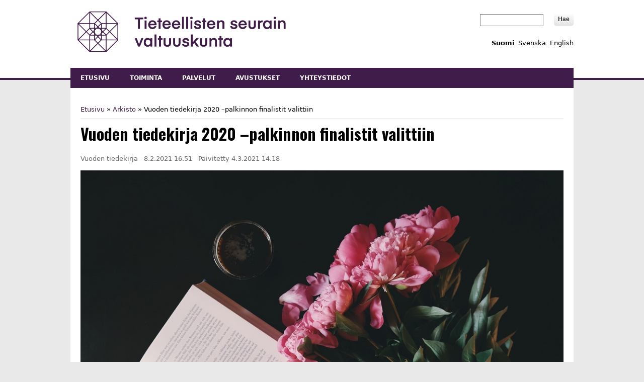

--- FILE ---
content_type: text/html; charset=utf-8
request_url: https://www.tsv.fi/fi/vuoden-tiedekirja/vuoden-tiedekirja-2020-palkinnon-finalistit-valittiin
body_size: 25780
content:
<!DOCTYPE html>
<html lang="fi">
<head>
<meta charset="utf-8" />
<meta name="viewport" content="width=device-width" />
<link rel="shortcut icon" href="https://www.tsv.fi/sites/tsv.fi/themes/media-responsive-theme/favicon.ico" type="image/vnd.microsoft.icon" />
<meta name="description" content="Vuoden tiedekirja 2020 -palkinnon ehdokkaiksi on valittu kymmenen viime vuonna ilmestynyttä kotimaista tiedekirjaa. Vuosittain myönnettävän palkinnon suuruus on 25 000 euroa." />
<meta name="generator" content="Drupal 7 (https://www.drupal.org)" />
<link rel="canonical" href="https://www.tsv.fi/fi/vuoden-tiedekirja/vuoden-tiedekirja-2020-palkinnon-finalistit-valittiin" />
<link rel="shortlink" href="https://www.tsv.fi/fi/node/998" />
<meta property="og:site_name" content="tsv.fi" />
<meta property="og:type" content="article" />
<meta property="og:url" content="https://www.tsv.fi/fi/vuoden-tiedekirja/vuoden-tiedekirja-2020-palkinnon-finalistit-valittiin" />
<meta property="og:title" content="Vuoden tiedekirja 2020 –palkinnon finalistit valittiin" />
<meta property="og:description" content="Vuoden tiedekirja 2020 -palkinnon ehdokkaiksi on valittu kymmenen viime vuonna ilmestynyttä kotimaista tiedekirjaa. Vuosittain myönnettävän palkinnon suuruus on 25 000 euroa." />
<meta property="og:updated_time" content="2021-03-04T14:18:04+02:00" />
<meta property="og:image" content="https://www.tsv.fi/sites/tsv.fi/files/media/es-brigitte-tohm-1i4p2b148fq-unsplash_etusivu.jpg" />
<meta property="og:image:alt" content="Artikkelin kuvituskuva. Pöydällä kirja ja kukkakimppu." />
<meta property="og:image:height" content="800" />
<meta property="og:image:width" content="1200" />
<meta name="twitter:card" content="summary_large_image" />
<meta name="twitter:site" content="@tsv_media" />
<meta name="twitter:creator" content="@tsv_media" />
<meta name="twitter:url" content="https://www.tsv.fi/fi/vuoden-tiedekirja/vuoden-tiedekirja-2020-palkinnon-finalistit-valittiin" />
<meta name="twitter:title" content="Vuoden tiedekirja 2020 –palkinnon finalistit valittiin" />
<meta name="twitter:description" content="Vuoden tiedekirja 2020 -palkinnon ehdokkaiksi on valittu kymmenen viime vuonna ilmestynyttä kotimaista tiedekirjaa. Vuosittain myönnettävän palkinnon suuruus on 25 000 euroa." />
<meta property="article:published_time" content="2021-02-08T16:51:29+02:00" />
<meta property="article:modified_time" content="2021-03-04T14:18:04+02:00" />
<link href="https://fonts.googleapis.com/css?family=Open+Sans:300,400,700|Oswald:700&display=swap" rel="stylesheet"> 
<title>Vuoden tiedekirja 2020 –palkinnon finalistit valittiin | tsv.fi</title>
<style type="text/css" media="all">
@import url("https://www.tsv.fi/modules/system/system.base.css?t4kwcd");
@import url("https://www.tsv.fi/modules/system/system.menus.css?t4kwcd");
@import url("https://www.tsv.fi/modules/system/system.messages.css?t4kwcd");
@import url("https://www.tsv.fi/modules/system/system.theme.css?t4kwcd");
</style>
<style type="text/css" media="all">
@import url("https://www.tsv.fi/modules/comment/comment.css?t4kwcd");
@import url("https://www.tsv.fi/modules/field/theme/field.css?t4kwcd");
@import url("https://www.tsv.fi/modules/node/node.css?t4kwcd");
@import url("https://www.tsv.fi/modules/search/search.css?t4kwcd");
@import url("https://www.tsv.fi/modules/user/user.css?t4kwcd");
@import url("https://www.tsv.fi/sites/all/modules/contrib/extlink/css/extlink.css?t4kwcd");
@import url("https://www.tsv.fi/sites/all/modules/contrib/views/css/views.css?t4kwcd");
</style>
<style type="text/css" media="all">
@import url("https://www.tsv.fi/sites/all/modules/contrib/colorbox/styles/default/colorbox_style.css?t4kwcd");
@import url("https://www.tsv.fi/sites/all/modules/contrib/ctools/css/ctools.css?t4kwcd");
@import url("https://www.tsv.fi/sites/tsv.fi/files/media/css/menu_icons.css?t4kwcd");
@import url("https://www.tsv.fi/sites/all/modules/contrib/panels/css/panels.css?t4kwcd");
@import url("https://www.tsv.fi/modules/locale/locale.css?t4kwcd");
</style>
<style type="text/css" media="all">
@import url("https://www.tsv.fi/sites/tsv.fi/themes/media-responsive-theme/style.css?t4kwcd");
@import url("https://www.tsv.fi/sites/tsv.fi/themes/media-responsive-theme/media.css?t4kwcd");
@import url("https://www.tsv.fi/sites/tsv.fi/themes/media-responsive-theme/print.css?t4kwcd");
</style>
<script type="text/javascript" src="https://www.tsv.fi/sites/all/modules/contrib/jquery_update/replace/jquery/1.12/jquery.min.js?v=1.12.4"></script>
<script type="text/javascript" src="https://www.tsv.fi/misc/jquery-extend-3.4.0.js?v=1.12.4"></script>
<script type="text/javascript" src="https://www.tsv.fi/misc/jquery-html-prefilter-3.5.0-backport.js?v=1.12.4"></script>
<script type="text/javascript" src="https://www.tsv.fi/misc/jquery.once.js?v=1.2"></script>
<script type="text/javascript" src="https://www.tsv.fi/misc/drupal.js?t4kwcd"></script>
<script type="text/javascript" src="https://www.tsv.fi/sites/all/modules/contrib/equalheights/jquery.equalheights.js?v=1.0"></script>
<script type="text/javascript" src="https://www.tsv.fi/sites/all/modules/contrib/jquery_update/js/jquery_browser.js?v=0.0.1"></script>
<script type="text/javascript" src="https://www.tsv.fi/misc/form-single-submit.js?v=7.103"></script>
<script type="text/javascript" src="https://www.tsv.fi/sites/all/modules/contrib/equalheights/equalheights.js?t4kwcd"></script>
<script type="text/javascript" src="https://www.tsv.fi/sites/tsv.fi/files/media/languages/fi_3NvIui7ieZ-6m00EZMNzMU-w6yv1LjY2v1pnpmE0u-Q.js?t4kwcd"></script>
<script type="text/javascript" src="https://www.tsv.fi/sites/all/libraries/colorbox/jquery.colorbox-min.js?t4kwcd"></script>
<script type="text/javascript" src="https://www.tsv.fi/sites/all/libraries/DOMPurify/purify.min.js?t4kwcd"></script>
<script type="text/javascript" src="https://www.tsv.fi/sites/all/modules/contrib/colorbox/js/colorbox.js?t4kwcd"></script>
<script type="text/javascript" src="https://www.tsv.fi/sites/all/modules/contrib/colorbox/styles/default/colorbox_style.js?t4kwcd"></script>
<script type="text/javascript" src="https://www.tsv.fi/sites/all/libraries/imagesloaded/jquery.imagesloaded.min.js?t4kwcd"></script>
<script type="text/javascript" src="https://www.tsv.fi/sites/all/modules/contrib/extlink/js/extlink.js?t4kwcd"></script>
<script type="text/javascript" src="https://www.tsv.fi/sites/tsv.fi/themes/media-responsive-theme/js/custom.js?t4kwcd"></script>
<script type="text/javascript">
<!--//--><![CDATA[//><!--
jQuery.extend(Drupal.settings, {"basePath":"\/","pathPrefix":"fi\/","setHasJsCookie":0,"ajaxPageState":{"theme":"media_responsive_theme","theme_token":"Tvh09QrDJ9bPmp4zrJImSe6DIrWWxlnCZl5mrYB9rGw","js":{"sites\/all\/modules\/contrib\/jquery_update\/replace\/jquery\/1.12\/jquery.min.js":1,"misc\/jquery-extend-3.4.0.js":1,"misc\/jquery-html-prefilter-3.5.0-backport.js":1,"misc\/jquery.once.js":1,"misc\/drupal.js":1,"sites\/all\/modules\/contrib\/equalheights\/jquery.equalheights.js":1,"sites\/all\/modules\/contrib\/jquery_update\/js\/jquery_browser.js":1,"misc\/form-single-submit.js":1,"sites\/all\/modules\/contrib\/equalheights\/equalheights.js":1,"public:\/\/languages\/fi_3NvIui7ieZ-6m00EZMNzMU-w6yv1LjY2v1pnpmE0u-Q.js":1,"sites\/all\/libraries\/colorbox\/jquery.colorbox-min.js":1,"sites\/all\/libraries\/DOMPurify\/purify.min.js":1,"sites\/all\/modules\/contrib\/colorbox\/js\/colorbox.js":1,"sites\/all\/modules\/contrib\/colorbox\/styles\/default\/colorbox_style.js":1,"sites\/all\/libraries\/imagesloaded\/jquery.imagesloaded.min.js":1,"sites\/all\/modules\/contrib\/extlink\/js\/extlink.js":1,"sites\/tsv.fi\/themes\/media-responsive-theme\/js\/custom.js":1},"css":{"modules\/system\/system.base.css":1,"modules\/system\/system.menus.css":1,"modules\/system\/system.messages.css":1,"modules\/system\/system.theme.css":1,"modules\/comment\/comment.css":1,"modules\/field\/theme\/field.css":1,"modules\/node\/node.css":1,"modules\/search\/search.css":1,"modules\/user\/user.css":1,"sites\/all\/modules\/contrib\/extlink\/css\/extlink.css":1,"sites\/all\/modules\/contrib\/views\/css\/views.css":1,"sites\/all\/modules\/contrib\/colorbox\/styles\/default\/colorbox_style.css":1,"sites\/all\/modules\/contrib\/ctools\/css\/ctools.css":1,"public:\/\/css\/menu_icons.css":1,"sites\/all\/modules\/contrib\/panels\/css\/panels.css":1,"modules\/locale\/locale.css":1,"sites\/tsv.fi\/themes\/media-responsive-theme\/style.css":1,"sites\/tsv.fi\/themes\/media-responsive-theme\/media.css":1,"sites\/tsv.fi\/themes\/media-responsive-theme\/print.css":1}},"colorbox":{"opacity":"0.85","current":"{current} of {total}","previous":"\u00ab Prev","next":"Next \u00bb","close":"Close","maxWidth":"98%","maxHeight":"98%","fixed":true,"mobiledetect":true,"mobiledevicewidth":"480px","file_public_path":"\/sites\/tsv.fi\/files\/media","specificPagesDefaultValue":"admin*\nimagebrowser*\nimg_assist*\nimce*\nnode\/add\/*\nnode\/*\/edit\nprint\/*\nprintpdf\/*\nsystem\/ajax\nsystem\/ajax\/*"},"better_exposed_filters":{"views":{"p_ivitetty_ajankohtainen":{"displays":{"block":{"filters":[]}}},"p_ivitetty_ajankohtainen_sv":{"displays":{"block":{"filters":[]}}},"p_ivitetty_ajankohtainen_en":{"displays":{"block":{"filters":[]}}},"p_ivitetty":{"displays":{"block_1":{"filters":[]},"block_2":{"filters":[]}}}}},"equalHeightsModule":{"classes":[{"selector":"#block-views-kilpailugalleria-block .view-kilpailugalleria .views-column-1, #block-views-kilpailugalleria-block .view-kilpailugalleria .views-column-2, #block-views-kilpailugalleria-block .view-kilpailugalleria .views-column-3, #block-views-kilpailugalleria-block .view-kilpailugalleria .views-column-4","mediaquery":"(min-width: 480px)","minheight":"","maxheight":"","overflow":"auto"},{"selector":"#block-views-kilpailugalleria-block .view-kilpailugalleria .views-column-5, #block-views-kilpailugalleria-block .view-kilpailugalleria .views-column-6, #block-views-kilpailugalleria-block .view-kilpailugalleria .views-column-7, #block-views-kilpailugalleria-block .view-kilpailugalleria .views-column-8","mediaquery":"(min-width: 480px)","minheight":"","maxheight":"","overflow":"auto"},{"selector":"#block-views-kilpailugalleria-block .view-kilpailugalleria .views-column-9, #block-views-kilpailugalleria-block .view-kilpailugalleria .views-column-10, #block-views-kilpailugalleria-block .view-kilpailugalleria .views-column-11, #block-views-kilpailugalleria-block .view-kilpailugalleria .views-column-12","mediaquery":"(min-width: 480px)","minheight":"","maxheight":"","overflow":"auto"},{"selector":"#block-views-kilpailugalleria-block .view-kilpailugalleria .views-column-13, #block-views-kilpailugalleria-block .view-kilpailugalleria .views-column-14, #block-views-kilpailugalleria-block .view-kilpailugalleria .views-column-15, #block-views-kilpailugalleria-block .view-kilpailugalleria .views-column-16","mediaquery":"(min-width: 480px)","minheight":"","maxheight":"","overflow":"auto"},{"selector":"#block-views-kilpailugalleria-block .view-kilpailugalleria .views-column-17, #block-views-kilpailugalleria-block .view-kilpailugalleria .views-column-18, #block-views-kilpailugalleria-block .view-kilpailugalleria .views-column-19, #block-views-kilpailugalleria-block .view-kilpailugalleria .views-column-20","mediaquery":"(min-width: 480px)","minheight":"","maxheight":"","overflow":"auto"},{"selector":"#block-views-kilpailugalleria-block .view-kilpailugalleria .views-column-21, #block-views-kilpailugalleria-block .view-kilpailugalleria .views-column-22, #block-views-kilpailugalleria-block .view-kilpailugalleria .views-column-23, #block-views-kilpailugalleria-block .view-kilpailugalleria .views-column-24","mediaquery":"(min-width: 480px)","minheight":"","maxheight":"","overflow":"auto"},{"selector":"#block-views-kilpailugalleria-block .view-kilpailugalleria .views-column-25, #block-views-kilpailugalleria-block .view-kilpailugalleria .views-column-26, #block-views-kilpailugalleria-block .view-kilpailugalleria .views-column-27, #block-views-kilpailugalleria-block .view-kilpailugalleria .views-column-28","mediaquery":"(min-width: 480px)","minheight":"","maxheight":"","overflow":"auto"}],"imagesloaded_ie8":1},"urlIsAjaxTrusted":{"\/fi\/vuoden-tiedekirja\/vuoden-tiedekirja-2020-palkinnon-finalistit-valittiin":true},"extlink":{"extTarget":"_blank","extClass":"ext","extLabel":"(link is external)","extImgClass":0,"extIconPlacement":0,"extSubdomains":1,"extExclude":"","extInclude":"(\\.pdf)|(\\.pdf)|(\\.doc)|(\\.doc)|(\\.docx)|(\\.docx)|(\\.xls)|(\\.xlsx)","extCssExclude":"#block-menu-menu-palvelut,\r\n#block-menu-menu-toiminta","extCssExplicit":"","extAlert":0,"extAlertText":"This link will take you to an external web site.","mailtoClass":0,"mailtoLabel":"(link sends e-mail)","extUseFontAwesome":0}});
//--><!]]>
</script>

<!-- Matomo -->
<script>
  var _paq = window._paq = window._paq || [];
  /* tracker methods like "setCustomDimension" should be called before "trackPageView" */
  _paq.push(['trackPageView']);
  _paq.push(['enableLinkTracking']);
  (function() {
    var u="https://ma.tsv.fi/";
    _paq.push(['setTrackerUrl', u+'matomo.php']);
    _paq.push(['setSiteId', '1']);
    var d=document, g=d.createElement('script'), s=d.getElementsByTagName('script')[0];
    g.async=true; g.src=u+'matomo.js'; s.parentNode.insertBefore(g,s);
// Call disableCookies before calling trackPageView 
_paq.push(['disableCookies']);
_paq.push(['trackPageView']);
  })();
</script>
<!-- End Matomo Code -->

<!--[if lt IE 9]><script src="http://html5shiv.googlecode.com/svn/trunk/html5.js"></script><![endif]-->
</head>
<body class="html not-front not-logged-in no-sidebars page-node page-node- page-node-998 node-type-ajankohtaista i18n-fi">
    
<div id="header_wrapper">
  <div id="inner_header_wrapper">

    <header id="header" role="banner">

      <div class="top_left">
                  <div id="logo"><a href="/fi" title="Etusivu"><img src="https://www.tsv.fi/sites/tsv.fi/themes/media-responsive-theme/logo/logo-tsv-fi.png" alt="Tieteellisten seurain valtuuskunta logo" /></a></div>
                <h1 id="site-title">
          <a href="/fi" title="Etusivu">tsv.fi</a>
          <div id="site-description"></div>
        </h1>
      </div>

      <div class="top_right">
        
        <div class="search_block">

          <div class="region region-search">
  <div id="block-apachesolr-panels-search-form" class="block block-apachesolr-panels">

      
  <div class="content">
    <form action="/fi/vuoden-tiedekirja/vuoden-tiedekirja-2020-palkinnon-finalistit-valittiin" method="post" id="apachesolr-panels-search-block" accept-charset="UTF-8"><div><div class="form-item form-type-textfield form-item-apachesolr-panels-search-form">
  <label class="element-invisible" for="edit-apachesolr-panels-search-form">Hae </label>
 <input title="Enter the terms you wish to search for." type="text" id="edit-apachesolr-panels-search-form" name="apachesolr_panels_search_form" value="" size="15" maxlength="128" class="form-text" />
</div>
<input type="hidden" name="form_build_id" value="form-kN4_UFza6QciGC48JUJf6Y0BXor2G_4sQ0B_RkwclkU" />
<input type="hidden" name="form_id" value="apachesolr_panels_search_block" />
<div class="form-actions form-wrapper" id="edit-actions"><input type="submit" id="edit-submit" name="op" value="Hae" class="form-submit" /></div></div></form>  </div>
  
</div> <!-- /.block -->
<div id="block-locale-language" class="block block-locale">

      
  <div class="content">
    <ul class="language-switcher-locale-url"><li class="fi first active"><a href="/fi/vuoden-tiedekirja/vuoden-tiedekirja-2020-palkinnon-finalistit-valittiin" class="language-link active" xml:lang="fi" title="Vuoden tiedekirja 2020 –palkinnon finalistit valittiin">Suomi</a></li>
<li class="sv"><a href="/sv/arets-vetenskapsbok/arets-vetenskapsbok-2020-finalister-ar-valda" class="language-link" xml:lang="sv" title="Årets vetenskapsbok 2020-finalister är valda">Svenska</a></li>
<li class="en last"><a href="/en" class="language-link locale-untranslated" xml:lang="en">English</a></li>
</ul>  </div>
  
</div> <!-- /.block -->
</div>
 <!-- /.region -->
                  </div>

      </div>

    <div class="clear"></div>

    </header>

    <div class="menu_wrapper">
      <nav id="main-menu"  role="navigation">
      	<!--<a class="nav-toggle" href="#">Navigation</a>-->
        <a class="nav-toggle" href="#">Valikko</a>
        <div class="menu-navigation-container">
          <ul class="menu"><li class="first leaf"><a href="/fi" title="">Etusivu</a></li>
<li class="leaf"><a href="/fi/toiminta">Toiminta</a></li>
<li class="leaf"><a href="/fi/palvelut">Palvelut</a></li>
<li class="leaf"><a href="/fi/avustukset">Avustukset</a></li>
<li class="last leaf"><a href="/fi/yhteystiedot">Yhteystiedot</a></li>
</ul>        </div>
        <div class="clear"></div>
      </nav><!-- end main-menu -->
    </div>
  </div>
</div>
  
  <div id="container">

    
    <div class="content-sidebar-wrap">

    <div id="content">
      <div id="breadcrumbs"><h2 class="element-invisible">You are here</h2><nav class="breadcrumb"><a href="/fi">Etusivu</a> » <a href="/fi/arkisto">Arkisto</a> » Vuoden tiedekirja 2020 –palkinnon finalistit valittiin</nav></div>      
      
      <section id="post-content" role="main">
                                <h1 class="page-title">Vuoden tiedekirja 2020 –palkinnon finalistit valittiin</h1>                                        <div class="region region-content">
  <div id="block-views-p-ivitetty-ajankohtainen-block" class="block block-views">

      
  <div class="content">
    <div class="view view-p-ivitetty-ajankohtainen view-id-p_ivitetty_ajankohtainen view-display-id-block view-dom-id-c8b507f64e0c60db17d618ff9ee469ba">
        
  
  
      <div class="view-content">
        <div class="views-row views-row-1 views-row-odd views-row-first views-row-last">
      
  <span class="views-field views-field-field-kategoria">        <span class="field-content">Vuoden tiedekirja</span>  </span>      &nbsp;  
  <span class="views-field views-field-created">        <span class="field-content">8.2.2021 16.51</span>  </span>      &nbsp;  
  <span class="views-field views-field-views-conditional">    <span class="views-label views-label-views-conditional">Päivitetty</span>    <span class="field-content">4.3.2021 14.18</span>  </span>  </div>
    </div>
  
  
  
  
  
  
</div>  </div>
  
</div> <!-- /.block -->
<div id="block-system-main" class="block block-system">

      
  <div class="content">
                          <span property="dc:title" content="Vuoden tiedekirja 2020 –palkinnon finalistit valittiin" class="rdf-meta element-hidden"></span><span property="sioc:num_replies" content="0" datatype="xsd:integer" class="rdf-meta element-hidden"></span>  
      
    
  <div class="content node-ajankohtaista">
    <div class="field field-name-body field-type-text-with-summary field-label-hidden"><div class="field-items"><div class="field-item even" property="content:encoded"><p class="ingressi"><img alt="Uutisen kuvituskuvassa kirja ja kukkakimppu." class="media-element file-default" data-delta="2" typeof="foaf:Image" src="https://tsv.fi/sites/tsv.fi/files/media/brigitte-tohm-1i4p2b148fq-unsplash_1.jpg" width="1000" height="666" /></p>
<p class="kuvateksti">Kuva: Unsplash.</p>
<p class="ingressi">Vuoden tiedekirja 2020 -palkinnon ehdokkaiksi on valittu kymmenen viime vuonna ilmestynyttä kotimaista tiedekirjaa. Vuosittain myönnettävän palkinnon suuruus on 25 000 euroa.</p>
<p>Suomen tiedekustantajien liiton ja Tieteellisten seurain valtuuskunnan (TSV) jakama Vuoden tiedekirja -palkinto myönnetään vuosittain ansiokkaalle suomalaiselle tiedekirjalle. Palkinnon tarkoituksena on tukea ja nostaa esille erinomaista, mutta usein kovin vähälle huomiolle jäävää suomalaista tutkimuskirjallisuutta.</p>
<p>Vuoden tiedekirja 2020 -palkinnon finaaliin on valittu kymmenen teosta. Riippumaton raati on lukenut ja valikoinut teokset noin kuudenkymmenenviiden tiedekirjan joukosta. Vuoden 2020 raatiin kuuluvat dosentti <strong>Oula Silvennoinen</strong>, dosentti <strong>Tommi Tenkanen</strong> ja professori <strong>Soile Veijola</strong>, jotka tutustuivat vuonna 2020 ilmestyneisiin tiedekirjoihin kustantajien luetteloiden ja lähetettyjen ehdotusten perusteella. Raadin sihteerinä toimii TSV:n julkaisupäällikkö <strong>Sami Syrjämäki</strong>.</p>
<p>Palkinto myönnetään yhdelle teokselle ja sen tekijälle tai tekijöille. Palkinnon myöntöperusteiksi tämänvuotinen raati nimeää esimerkiksi erinomaisen kirjoitusasun ja jäsentelyn. Raadin mukaan tiedekirja voi loistaa monilla eri tavoilla, mutta parhaat tiedekirjat yllättävät ja ovat sellaisia, joita lukijan on vaikea laskea käsistään. Raati uskoo finaaliin valittujen teosten innostavan uusia ihmisiä tiedekirjojen pariin.</p>
<p>Vuoden tiedekirja -palkinto on yksi merkittävimmistä suomalaisista kirjallisuuspalkinnoista. Sen rahoittaa Suomen tiedekustantajien liitto tekijänoikeusjärjestö Kopioston keräämillä tiedejulkaisujen käyttökorvauksilla. Voittaja julkistetaan 15. maaliskuuta.</p>
<h2>Vuoden tiedekirja 2020 -palkinnon finalistit:</h2>
<ul>
<li>Marko Juntunen: <em>Matkalla islamilaisessa Suomessa</em>. Vastapaino</li>
<li>Satu Lidman: <em>Taivas ja syli</em>. Gaudeamus</li>
<li>Mona Mannevuo: <em>Ihmiskone töissä</em>. Gaudeamus</li>
<li>Maria Mäkelä, Samuli Björninen, Ville Hämäläinen, Laura Karttunen, Matias Nurminen, Juha Raipola ja Tytti Rantanen (toim.): <em>Kertomuksen vaarat – Kriittisiä ääniä tarinataloudessa</em>. Vastapaino</li>
<li>Ilkka Niiniluoto: <em>Tekniikan filosofia</em>. Gaudeamus</li>
<li>Petri Paavilainen: <em>Kuinka ajatukset syntyvät – Aivotutkimuksen ajankohtaisia kysymyksiä</em>. Gaudeamus</li>
<li>Petteri Pietikäinen: <em>Kipeät sielut – hulluuden historia Suomessa</em>. Gaudeamus</li>
<li>Mari Pihlajaniemi, Heikki Eriksson ja Aleksi Lehikoinen: <em>Linnut ja ilmasto – Matka muuttuvaan luontoon</em>. Docendo</li>
<li>Juho Saari, Niko Eskelinen ja Liisa Björklund: <em>Raskas perintö</em>. Gaudeamus</li>
<li>Esa Väliverronen ja Kai Ekholm (toim.): <em>Tieteen vapaus &amp; tutkijan sananvapaus</em>. Vastapaino</li>
</ul>
<p><strong>Lisätietoja:</strong><br />TSV:n julkaisupäällikkö ja raadin sihteeri Sami Syrjämäki<br />09 228 692 29<br /><a href="mailto:sami.syrjamaki@tsv.fi">sami.syrjamaki@tsv.fi</a></p>
</div></div></div>  </div>

      <footer>
          </footer>
  
    </div>
  
</div> <!-- /.block -->
</div>
 <!-- /.region -->
      </section> <!-- /#main -->
    </div>
  
      
    </div>

    
    
    <div id="footer_wrapper" class="footer_block">
          </div>
  
</div>

<div id="footer">
  <div id="footer_wrapper">
     
      <div id="footer-area" class="clearfix">
                <div class="column"><div class="region region-footer-first">
  <div id="block-block-6" class="block block-block">

      
  <div class="content">
    <p><a href="/fi/haku">Haku</a><br /><a href="/fi/uutiskirje">Tilaa uutiskirje</a><br /><a href="/fi/materiaalipankki">Materiaalipankki</a><br /><a href="https://www.sttinfo.fi/uutishuone/69820840">Medialle</a><br /><a href="/fi/arkisto">Uutisarkisto</a><br /><a href="/fi/tasa-arvo-ja-yhdenvertaisuus">Tasa-arvo ja yhdenvertaisuus</a><br /><a href="/fi/tietosuoja">Tietosuoja</a><br /><a href="/fi/saavutettavuus">Saavutettavuus</a></p>
  </div>
  
</div> <!-- /.block -->
</div>
 <!-- /.region -->
</div>
                        <div class="column"><div class="region region-footer-second">
  <div id="block-block-7" class="block block-block">

      
  <div class="content">
    <div class="alin2_paa"><div class="alin2_vasen"><a href="https://www.facebook.com/tieteellistenseurainvaltuuskunta/" target="_blank"><img src="/sites/tsv.fi/images/facebook.png" alt="Facebook logo." /></a></div>
<div class="alin2_oikea"><a href="https://www.linkedin.com/company/tieteellistenseurainvaltuuskunta/" target="_blank"><img src="/sites/tsv.fi/images/linkedin.png" alt="Linked logo." /></a></div></div>  </div>
  
</div> <!-- /.block -->
</div>
 <!-- /.region -->
</div>
                        <div class="column"><div class="region region-footer-third">
  <div id="block-block-8" class="block block-block">

      
  <div class="content">
    <p>Tieteellisten seurain valtuuskunta<br />Kirkkokatu 6, 00170 Helsinki<br />Vaihde: (09) 228 691<br />(Arkisin klo 9−11 ja 12−15)<br />Sähköposti: tsv(at)tsv.fi</p>
<p><a href="/laskutusosoite">Laskutusosoite</a><br /><a href="https://www.google.com/maps/d/viewer?mid=zjC6cR8J7lZs.kOAnBIXC6bUo" target="_blank">Sijainti kartalla</a></p>
  </div>
  
</div> <!-- /.block -->
</div>
 <!-- /.region -->
</div>
                        <div class="column"><div class="region region-footer-forth">
  <div id="block-block-9" class="block block-block">

      
  <div class="content">
    <p><a href="https://www.avointiede.fi" target="_blank">Avoin tiede</a><br /><a href="https://www.julkaisufoorumi.fi" target="_blank">Julkaisufoorumi</a><br /><a href="https://www.tjnk.fi/" target="_blank">Tiedonjulkistamisen neuvottelukunta</a><br /><a href="https://www.tenk.fi/" target="_blank">Tutkimuseettinen neuvottelukunta</a></p>
  </div>
  
</div> <!-- /.block -->
</div>
 <!-- /.region -->
</div>
              </div>
      </div>
  <div class="footer_credit">
    <div class="footer_inner_credit">
          
      </div>
  </div>
</div>  </body>
</html>

--- FILE ---
content_type: text/css
request_url: https://www.tsv.fi/sites/tsv.fi/themes/media-responsive-theme/style.css?t4kwcd
body_size: 49620
content:
html, body, div, span, applet, object, iframe,
h1, h2, h3, h4, h5, h6, p, blockquote, pre,
a, abbr, acronym, address, big, cite, code,
del, dfn, em, img, ins, kbd, q, s, samp,
small, strike, strong, sub, sup, tt, var,
b, u, i, center,
dl, dt, dd, ol, ul, li,
fieldset, form, label, legend,
table, caption, tbody, tfoot, thead, tr, th, td,
article, aside, canvas, details, embed, 
figure, figcaption, footer, header, hgroup, 
menu, nav, output, ruby, section, summary,
time, mark, audio, video {
  margin: 0;
  padding: 0;
  border: 0;
  font-size: 100%;
  font: inherit;
  vertical-align: baseline;
}

/* HTML5 display-role reset for older browsers */

article, aside, details, figcaption, figure, 
footer, header, hgroup, menu, nav, section {
  display: block;
}

ol, ul {
  list-style: none;
}

table {
  border-collapse: collapse;
  border-spacing: 0;
}

/*
  Clear Floated Elements
*/

.clear {
  clear:both;
  display:block;
  overflow:hidden;
  visibility:hidden;
  width:0;
  height:0;
}

.clear:after {
  clear:both;
  content:' ';
  display:block;
  font-size:0;
  line-height:0;
  visibility:hidden;
  width:0;
  height:0;
}

* html .clear {
  height:1%;
}

/*
  Style HTML Tags
*/

*{
  -webkit-box-sizing: border-box;
  -moz-box-sizing: border-box;
  box-sizing: border-box;
}

body {
  /*font-family: Arial,Helvetica,sans-serif;
  line-height: 1.5em;
  color: #515F5C;
  font-size:14px;
  line-height:1.62em;*/
  font-family: 'Sans', 'Open Sans', Arial;
  color: #000;
  font-size:10pt;
  line-height: 15pt;
  font-weight: 400;
  /*background-color: #CCC;*/
  background-color: #E9E9E9;
  /*background: url(images/body_bg.png) repeat-x #fff;*/
}

a {
  color: #0BA5D2;
  text-decoration:none;
}

a:hover {
  color: #41D0FA;
}

.content a {
	/*color: #E67457;*/
	/*color: #b6251e;*/
	/*color: #ff9e99;*/
	color: #401c4a;
	font-weight: 700;
}

.content a:hover {
	/*color: #b6251e;*/
	/*color: #ff9e99;*/
	color: #401c4a;
	text-decoration:underline;
}

.red { color: red; }

.green{ color: green; }

.blue { color: blue; }

.yellow { color: yellow; }

.orange { color: orange; }

h1, h2, h3, h4, h5, h6 {
  /*color: rgb(114, 114, 114);*/
  /*font-family: "Arial", "Helvetica", sans-serif;
  font-weight: normal;
  margin-bottom:6px;
  line-height: 125%;*/
  font-family: 'Oswald', Arial;
  font-weight: 700;
  margin-bottom:6px;
  line-height: 30pt;
  color:#000;
}

#post-content h1 {
  /*font-size:24px;
  font-weight: bold;*/
  font-size: 24pt;
  font-weight: 700;
}

h2 {
  /*font-size:18px;
  font-weight: bold;*/
  margin-top: 15px;
  margin-bottom: 20px;
  font-size: 18pt;
  line-height: 22pt;
}

h3 {
  /*font-size:18px;
  margin-bottom: 15px;*/
  font-size: 14pt;
  line-height: 20pt;
}

h4 {
  font-size:16px;
}

h5 {
  font-size:15px;
}

h6 {
  font-size:14px;
}

p {
  margin-bottom:12px;
  color:#000;
  /*color: #999;*/
}

.content ul {
	color:#000;
	margin-top: 0px;	
}

.content ul ul{
	color:#000;
	margin-top: 0px;	
}

table {
  border-collapse:collapse;
  border-spacing:0;
  margin-bottom: 15px;
  width: 100%;
}

th, tr, td {
  vertical-align: middle;
}

.sticky-header th, .sticky-table th {
  border-bottom: 3px solid #ccc;
  padding-right: 1em;
  text-align: left;
}

table {
  /*background: #ececec;*/
  border: 0px solid #bbbbbb;
  border: 1px solid #c8c7c7;
}

th {
  /*background: #dbdbdb;*/
  padding: 5px 4px;
  /*text-shadow: 1px 1px #fff;*/
  /*border-right: 1px solid #c8c7c7;*/
  color:#333;
  font-weight: bold;
  border: 1px solid #c8c7c7;
}

td {
  /*background: #ebebeb;*/
  /*color: #747474;*/
  color: #000;
  text-align: left;
  padding-left: 4px;
  border-right: 0px solid #c8c7c7;
  border-bottom: 0px solid #c8c7c7;
  border: 1px solid #c8c7c7;
}

code {
  background: rgb(250, 250, 250);
  text-shadow: 1px 1px #fff;
  border: 1px solid #bbbbbb;
  display: block;
  padding: 7px;
  margin: 5px 0;
  border-radius: 7px;
}

mark {
  background-color:#fdfc9b;
  font-style:italic;
  font-weight:bold;
}

del {
  text-decoration: line-through;
}

hr {
  border:none;
  border-top:#EEE 1px solid;
}

dt {
  font-weight:bold;
  margin-bottom:24px;
}

dd {
  margin-left:30px;
  margin-bottom:24px;
}

ul {
  list-style-type:disc;
  margin-left:15px;
  margin-bottom:12px;
}

ul ul {
  list-style-type:square;
  margin-bottom:0;
}

ul ul ul {
  list-style-type:circle;
}

ol {
  list-style-type:decimal;
  margin-left:30px;
  margin-bottom:24px;
}

ol ol {
  list-style: upper-alpha;
  margin-bottom:0
}

ol ol ol {
  list-style: lower-roman;
}

ol ol ol ol {
  list-style: lower-alpha;
}

abbr,
acronym {
  border-bottom:#999 1px dotted;
  cursor:help;
}

big {
  font-size:1.3em;
}

cite,
em {
  font-style:italic;
}

ins {
  background-color:#fdfc9b;
  text-decoration:none;
}

pre {
  background: #d8d8d8;
  text-shadow: 1px 1px #fff;
  border: 1px solid #bbbbbb;
  padding: 7px;
  margin: 5px 0;
  border-radius: 7px;
}

blockquote, q {
  quotes:none;
  border: 1px solid rgb(226, 220, 220);
  background: rgb(250, 247, 247) url(images/quote.png) no-repeat;
  padding: 10px 5px 5px 47px;
  text-shadow: 1px 1px #fff;
  margin: 5px 0;
  border-radius: 7px;
}

blockquote:before, blockquote:after,
q:before, q:after {
  content:'';
  content:none;
}

strong {
  font-weight:bold;
}

sup,
sub {
  height:0;
  line-height:1;
  vertical-align:baseline;
  position:relative;
  font-size:10px;
}

sup {
  bottom:1ex;
}

sub {
  top:.5ex;
}

img,
video {
  max-width:100%;
  height:auto;
}

video {
  display:block;
}

audio {
  max-width:100%;
}

b{ font-weight: bold; color: #333; }

.content a img {
  padding:5px;
  /*box-shadow:0 0 3px #EEE;
  background:#FFF;
  border:#EEE 1px solid;*/
}

.content a:hover img {
  /*background:#F0F0F0;*/
}

/*
  Theme Design, Layout and Typography
*/

#inner_header_wrapper {
  margin:0 auto;
  position: relative;
  background: #FFF;
}

#header {
  max-width: 1000px;
  margin: 0 auto;
}

.top_left{ float: left; width: 45%; }

.top_right{ float: right; width: 55%; }

#logo {
  float:left;
  margin: 15px 10px 25px 5px;
}

#logo img {
    height:auto;
    width:100%;
    display:block;
}

#site-title a,
#site-description {
  color: #ddd;
  font-weight: 300;
}

#site-title,
#site-description {
  float:left;
}

#site-title {
  margin: 25px 0;
  font-size:30px;
  font-weight:bold;
  display: none !important;
}

#site-title a{
  float: left;
}

#site-description {
  color: rgb(148, 146, 146);
  margin: 0;
  float: left;
  clear: both;
  font-size: 12px;
  line-height: 100%;
}

.menu_wrapper{
  /*border-bottom: 4px solid #6b4b70;*/
  border-bottom: 4px solid #401c4a;
}

#main-menu {
  max-width: 1000px;
  margin: 0 auto;
  position: relative;
  z-index: 11;
  top: 0px;
  background: #000;
  margin-bottom: -20px;
  /*background-color: #6b4b70;*/
  background-color: #401c4a;
  /*background: url(images/menu_bg_hover.png);*/
}

#main-menu ul {
  float:left;
  padding:0;
  margin:0;
  list-style:none;
  font-size:13px;
}

#main-menu li {
  background: none;
  border-right: 0px solid rgb(222, 222, 222);
  position:relative;
  float:left;
  padding:0;
  margin:0;
  font-size: 14px;
}

#main-menu ul li:first-child {
  padding-left:0;
}

ul.menu{
  padding: 0;
  margin: 5px 0 5px 0;
}

ul.menu li, ul.links li, .item-list ul li {
  /*background: url("images/marker.png") no-repeat scroll 4px center rgba(0, 0, 0, 0);*/
  list-style: none outside none;
  margin: 0 0 2px;
  padding: 0 0 0 15px;
  text-align: left;
}

#main-menu a {
  display: block;
  color: #FFF;
  text-align: center;
  padding: 10px 20px;
  text-decoration: none;
  font-size: 12px;
  text-transform: uppercase;
  font-weight: bold;
}

#main-menu a:hover,
#main-menu li a.active{
  color: #fff;
  text-decoration: none;
  /*background: url("images/menu_bg.png");*/
}

#main-menu a:hover {
	background-color: #000;	
}

#main-menu li li a.active{
  background: #EBEBEB;
  color: #000;
}

.drop-down-toggle {
  position: absolute;
  top: 7px;
  right: 16px;
  display: none;
  width: 20px;
  height: 20px;
  border-radius: 15px;
  background: rgb(73, 71, 71);
  border: rgb(170, 170, 170) 2px solid;
}

.drop-down-arrow {
  display:block;
  width:0;
  height:0;
  margin:6px 0 0 3px;
  border-top:5px solid #aaa;
  border-left:transparent 5px solid;
  border-right:transparent 5px solid;
}

#main-menu li li {
  float:none;
  min-width:190px;
  padding:0;
  margin:0;
}

#main-menu li li a {
  color: #000;
  min-width: 150px;
  margin: 0;
  background: rgb(235, 235, 235);
  border-top: 1px solid rgb(206, 206, 206);
  font-size: 11px;
  text-align: left;
  overflow: hidden;
  padding: 5px 10px;
  font-weight: normal;
  -webkit-box-sizing: border-box;
  -moz-box-sizing: border-box;
  box-sizing: border-box;
}

#main-menu li li:first-child > a {
  border-top:none;
}

#main-menu li li a:hover {
  background: #1E272E;
  color: #FFF;
}

#main-menu li ul {
  display:none;
  position:absolute;
  z-index:9999;
  min-width:190px;
  height:auto;
  padding:0;
  margin:0;
  border: 1px solid rgb(221, 221, 221);
}

#main-menu li ul ul {
  margin:-33px 0 0 190px !important;
}

#main-menu li:hover > ul,
#main-menu li li:hover > ul,
#main-menu li li li:hover > ul {
  display:block;
}

#main-menu .nav-toggle {
  display:none;
}

#main-menu ul li.leaf, #main-menu ul li.expanded, #main-menu ul li.collapsed {
  list-style:none;
}
#main-menu ul.menu li {
  margin: 0;
}

#main-menu ul.menu li li{
  border: 0;
}

#main-menu li.expanded, #main-menu li.collapsed, #main-menu li.leaf {
  margin: 0;
  padding: 0;
}

#container {
  clear: both;
  margin: 0 auto;
  max-width: 1000px;
  overflow: hidden;
  padding: 1% 0;
  background: #fff;
  -webkit-box-sizing: border-box;
  -moz-box-sizing: border-box;
  box-sizing: border-box;
}

.region-slideshow{
  padding: 1% 0;
}

#slider {
  background: transparent;
  position:relative;
  box-shadow: none;
  overflow: visible;
}

.nivo-caption {
  background: #03A6D0;
  line-height: 130%;
  top: 0;
  margin: 0;
  right: 0;
  left: auto;
  padding: 20px;
  color: #FFF;
  width: 30%;
  font-size: 14px;
}

.nivo-caption h2{
  color: rgb(51, 50, 50);
}

.nivo-caption p{
  padding-left: 0;
  color: rgb(87, 83, 83);
}

.slider-wrapper #slider{
  position: relative;
  overflow: hidden;
  margin: 0 auto;
  overflow: hidden;
  position: relative;
  z-index: 1;
  width: 100%;
  -webkit-box-sizing: border-box;
  -moz-box-sizing: border-box;
  box-sizing: border-box;
}

.theme-default .nivo-controlNav{
  padding: 20px 0 0 0;
}

.theme-default .nivo-controlNav a:hover img{
  background: #999;
}

#slider a:active {
  outline:none;
}

.slides,
.flex-control-nav {
  margin:0;
  padding:0;
  list-style:none;
}

.slides {
  width:100%;
  overflow:hidden;
}

#slider .slides > li {
  display:none;
  position:relative;
  margin:0;
}

#slider .slides li:first-child {
  display:list-item;
}

.flex-pauseplay span {
  text-transform:capitalize;
}

.slides:after {
  content:".";
  display:block;
  clear:both;
  visibility:hidden;
  line-height:0;
  height:0;
}

.flex-control-nav {
  position:absolute;
  right:4%;
  bottom:7.3%;
  text-align:center;
}

.flex-control-nav li {
  display:inline-block;
  margin:0 0 0 15px;
}

.flex-control-nav li:first-child {
  margin:0;
}

.flex-control-nav li a {
  display:block;
  width:24px;
  height:24px;
  box-shadow:0 0 3px #999;
  cursor:pointer;
  background:#e9e9e9;
  color:#333;
  font-weight:bold;
  line-height:24px;
}

.flex-control-nav li a.active,
.flex-control-nav li a:hover {
  background:#fff;
}

#slider .post {
  padding:1.83%;
  margin:0;
  box-shadow:none;
  background:none;
}

#slider .entry-container {
  float:right;
  max-width:50%;
}

#slider .slide-image {
	max-width:49%;
	padding:0.47%;
	background:#E9E9E9;
}

#slider .entry-header,
#slider .entry-summary {
  margin-left:5%;
}

#slider .entry-title{
  margin-left:0;
  margin-bottom:15px;
}

.content-sidebar-wrap {
  float:left;
  width:100%;
}

.content-sidebar-wrap #content {
  display: inline;
  margin-bottom: 2.7%;
  float:right;
  width:100%;
}

#sidebar-first {
  color: #888;
  float: left;
}

#sidebar-second {
  color: #888;
  float: right;
}

aside .block{
  border: 1px solid #F0F0F0;
  padding: 5px 10px;
}

aside #user-login-form input.form-text{
  width: 90%;
}

aside #user-login-form .form-actions{
  padding-top: 0;
}

/* 3 columns */

body.two-sidebars .content-sidebar-wrap {
  width:80%;
}

body.two-sidebars #content {
  width:75%;
}

body.two-sidebars #sidebar-first {
  width: 24%;
}

body.two-sidebars #sidebar-second {
  width: 19%;
}

/* 2 columns: sidebar-first */

body.sidebar-first .content-sidebar-wrap {
  width: 100%;
}

body.sidebar-first #content {
  width: 80%;
}

body.sidebar-first #sidebar-first {
  width: 19%;
}

/* 2 columns: sidebar-second */

body.sidebar-second .content-sidebar-wrap {
  width: 80%;
}

body.sidebar-second #content {
  width: 100%;
}

body.sidebar-second #sidebar-second {
  width: 19%;
}

#post-content {
  padding: 0 20px;
}

.breadcrumb {
  margin: 10px 20px;
  margin-bottom:10px;
  border-bottom:#eee 1px solid;
}

.breadcrumb a{
	/*color: #E67457;*/
	/*color: #b6251e;*/
	/*color: #ff9e99;*/
	color: #401c4a;
}

.breadcrumb a:hover{
	color: #401c4a;
	text-decoration:underline;
}

#head, #content, #sidebar-second, #sidebar-first {
  margin-top: 10px;
}

.node {
  margin:20px 0;
}

.node h2.title, .page-title {
  font-size: 20px;
  margin-bottom: 20px;
}

.node h2.title a{
  color: #000;
}

.block {
  margin-bottom: 5%;
}

.block:last-child{
  margin: 0;
}

.block > h2{
  font-size: 18pt;
  font-weight: normal;
  margin: 0px 0px;
  padding: 0px 0px 20px 0px;
}

.theme-default .nivo-directionNav a {
  background: url("images/arrows.png") no-repeat;
  opacity: 9 !important;
}

.nivo-directionNav{
  position: absolute;
  bottom: 55px;
  left: 8px;
}

.theme-default .nivo-caption p,
.theme-default .nivo-caption h3,
.theme-default .nivo-caption h2,
.theme-default .nivo-caption h1{
  color: #fff;
}

.theme-default a.nivo-nextNav{
  left: 45px;
}

.theme-default a.nivo-nextNav:hover{
  background-position: -30px bottom;
}

.theme-default a.nivo-prevNav:hover{
  background-position: left bottom;
}

.theme-default a.nivo-nextNav {
  background-position: -30px 0;
}

#footer-area .block > h2 {
  margin-bottom: 10px;
  font-size: 16px;
  font-weight: bold;
  color: #fff;
}

#footer-area ul.menu li a.active{
  color:#ddd;
}

.region-front-welcome{
  margin: 1% 3%;
  background: #84B41D;
  color: #FFF;
  padding: 2% 3%;
  height: 130px;
  border: 5px solid #F0F0F0;
}

.region-front-welcome h2,
.region-front-welcome p{
  color: #fff;
}

.submitted {
  -moz-border-radius: 4px;
  -webkit-border-radius: 4px;
  background: rgb(247, 247, 247);
  border: 1px solid rgb(236, 236, 236);
  border-radius: 4px;
  clear: both;
  color: rgb(56, 56, 56);
  display: inline-block;
  margin-bottom: 5px;
  padding: 2px 8px;
}

.links {
  color: #000;
  margin-top: 10px;
}

ul.links {
  margin:0;
}

/*-------------------------------------------*
/* Fix CKEditor style
/*-------------------------------------------*/

table.cke_editor {
  background: transparent;
  border: 0;
}
table.cke_editor td {
  background: transparent;
  padding: 0;
  border: 0;
}

/*-------------------------------------------*
/* Poll, Buttons, Form
/*-------------------------------------------*/

.poll .vote-form .choices .title {
  font-size: 14px;
  font-weight: normal;
  line-height: 2;
}

.poll .vote-form .choices {
  margin: 0;
}

.form-submit{
  cursor: pointer;
  margin:5px;
}

input.form-checkbox, input.form-radio {
  vertical-align: baseline;
}

.form-text {
  padding: 4px 5px;
}

/*-------------------------------------------*
/* Menus and item lists 
/*-------------------------------------------*/

.item-list ul {
  margin: 0;
  padding: 0;
}

ul.inline {
  clear: both;
}


/*-------------------------------------------*
/* Admin Tabs
/*-------------------------------------------*/

.tabs-wrapper {
  border-bottom: 1px solid #b7b7b7;
  margin: 0 0 5px 0;
}

ul.primary {
  border: none;
  margin: 0;
  padding: 0;
}

ul.primary li{
  float: left;
}

ul.primary li a {
  background: none;
  border: none;
  display: block;
  float: left;
  line-height: 1.5385em;
  margin: 0;
  padding: 0 1em;
  border-radius: 4px 4px 0 0;
  margin-right: 5px;
}

ul.primary li a:hover, ul.primary li a.active {
  background: #666;
  border: none;
  color: #fff;
}

ul.primary li a:hover {
  background: #888;
  text-decoration: none;
}

ul.secondary {
  background: #666;
  border-bottom: none;
  clear: both;
  margin: 0;
  padding: 0;
}

ul.secondary li {
  border-right: none;
}

ul.secondary li a, ul.secondary li a:link {
  border: none;
  color: #ccc;
  display: block;
  float: left;
  line-height: 1.5385em;
  padding: 0 1em;
}

ul.secondary li a:hover, ul.secondary li a.active {
  background: #888;
  color: #fff;
  text-decoration: none;
}

ul.secondary a.active {
  border-bottom: none;
}

/*-------------------------------------------*
/* Tabs and Tags
/*-------------------------------------------*/

.field-name-field-tags {
  margin: 0 0 10px 0;
}

.field-name-field-tags a{
  display: inline-block;
  background: url(images/tag.png) no-repeat;
  padding: 0px 8px 0 16px;
  height: 22px;
  text-shadow: 1px 1px #fff;
  border-radius: 2px;
  font-size: 12px;
}

.field-name-field-tags .field-item {
  margin: 0 1em 0 0;
}

.field-name-field-tags div {
  display: inline;
}

/*-------------------------------------------*
/* Profile
/*-------------------------------------------*/

.profile {
  margin: 1.5385em 0;
}

.profile dd {
  margin-bottom: 1.5385em;
}

.profile h3 {
  border: none;
}

.profile dt {
  margin-bottom: 0;
}

.password-parent {
  width: 36em;
}

/*-------------------------------------------*
/* Navigation
/*-------------------------------------------*/

.item-list .pager li {
  /*
  background: #cfcfcf;
  border-radius: 3px;
  margin-right: 4px;
  text-shadow: 1px 1px #fff;
  */
}

/*-------------------------------------------*
/* Forum
/*-------------------------------------------*/

.field-name-taxonomy-forums div {
  display: inline;
  margin-top: 4px;
}

#forum .title {
  font-size: 16px;
}

#forum .submitted {
  font-size: 12px;
  /*font-family: Lucida Grande, Verdana, Arial, sans-serif;*/
  background: transparent;
  padding: 0;
}

#forum .container {
  background: #a1a1a1;
  color: #fff;
}

#forum .container a {
  color: #000;
  font-weight: bold;
}

#forum div.indent {
  margin-left: 2px;
}

.forum-starter-picture {
  float: left;
  padding: 4px;
  border: 1px solid #d9d9d9;
  margin: 5px 7px 5px 0;
}

#forum th {
  background: #434343;
  text-shadow: none;
  color: #fff;
}

#forum th a {
  color: #fff;
}

#forum td.forum .icon, #forum .icon div {
  background: url(images/no-new-posts.png) no-repeat;
  width: 35px;
  height: 35px;
}

#forum .name a{ 
  font-size: 16px;
}

/* Images */

img { outline: 0; }

img.scale-with-grid { max-width: 100%; height: auto; }

/* Comments */

.comment h2.title { 
  margin-bottom: 1em; 
}

.comment div.user-picture img { 
  margin-left: 0; 
}

.comment { 
  margin-bottom: 20px; 
  display: table; 
  vertical-align: top; 
}

.comment .attribution {
  display: table-cell; 
  padding: 0 35px 0 0; 
  vertical-align: top; 
  overflow: hidden; 
}

.comment .attribution img { 
  margin: 0; 
  border: 1px solid #d3d7d9; 
}

.comment .attribution .username { 
  white-space: nowrap; 
}

.comment .comment-submitted p { 
  margin: 4px 0; 
  font-size: 1.071em; 
  line-height: 1.2; 
}

.comment .comment-submitted .comment-time { 
  font-size: 0.786em; 
}

.comment .comment-submitted .comment-permalink { 
  font-size: 0.786em; 
  text-transform: lowercase; 
}

.comment .content { 
  font-size: 0.929em; 
  line-height: 1.6; 
}

.comment .comment-arrow { 
  background: url(images/comment-arrow.gif) no-repeat 0 center transparent;
  border-left: 1px solid; 
  border-right: 1px solid; 
  height: 40px; 
  margin-left: -36px; 
  margin-top: 15px; 
  position: absolute;
  width: 20px; 
}

.comment .comment-text { 
  padding: 0 25px 10px 35px; 
  display: table-cell; 
  vertical-align: top;
  position: relative; 
  width: 100%; 
  border-left: 1px 
  solid #d3d7d9; 
}

.comment .indented { 
  margin-left: 40px; 
}

.comment-unpublished { 
  margin-right: 5px; 
  padding: 5px 2px 5px 5px; 
}

.comment .comment-text .comment-arrow { 
  border-left: 1px solid #ffffff; 
  border-right: 1px solid #ffffff; 
}

/* -------------- Form Elements   ------------- */

fieldset { 
  background: #ffffff; 
/*  border: 1px solid #cccccc;*/
  margin-top: 10px; 
  margin-bottom: 32px;
  padding: 0 0 10px; 
  position: relative; 
  top: 12px; /* Offsets the negative margin of legends */
  -khtml-border-radius: 4px; 
  -moz-border-radius: 4px; 
  -webkit-border-radius: 4px; 
  border-radius: 4px; 
}

.fieldset-wrapper { 
  margin-top: 25px; 
}

.node-form .vertical-tabs .fieldset-wrapper {
  margin-top: 0; 
}

.filter-wrapper { 
  top: 0; padding: 1em 0 0.2em;
  -khtml-border-radius-topright: 0; 
  -khtml-border-radius-topleft: 0; 
  -moz-border-radius-topright: 0; 
  -moz-border-radius-topleft: 0;
  -webkit-border-top-left-radius: 0; 
  -webkit-border-top-right-radius: 0; 
  border-top-left-radius: 0; 
  border-top-right-radius: 0;
}

.filter-help a { 
  font-size: 0.857em; 
  padding: 2px 20px 0; 
}

.filter-wrapper .form-item label { 
  margin-right: 10px; 
}

.filter-wrapper .form-item { 
  padding: 0 0 0.5em 0.5em; 
}

.filter-guidelines { 
  padding: 0 1.5em 0 0.5em;
}

fieldset.collapsed { 
  background: transparent;
  -khtml-border-radius: 0; 
  -moz-border-radius: 0;
  -webkit-border-radius: 0;
   border-radius: 0;
}

fieldset legend { 
  background: #dbdbdb;
/*  border: 1px solid #ccc; */
  border-bottom: none;
  display: block;
  height: 2em;
  left: -1px;
  line-height: 2;
  padding: 0;
  position: absolute;
  text-indent: 10px;
  text-shadow: 0 1px 0 #fff;
  top: -12px; width: 100%;
  -khtml-border-radius-topleft: 4px; -moz-border-radius-topleft: 4px; -webkit-border-top-left-radius: 4px; border-top-left-radius: 4px; 
  -khtml-border-radius-topright: 4px; -moz-border-radius-topright: 4px; -webkit-border-top-right-radius: 4px; border-top-right-radius: 4px; 
}

fieldset.collapsed legend { -khtml-border-radius: 4px; -moz-border-radius: 4px; -webkit-border-radius: 4px; border-radius: 4px; }

fieldset .fieldset-wrapper { /*padding: 0 10px; */}

fieldset .fieldset-description { margin-top: 5px; margin-bottom: 1em; line-height: 1.4; font-style: italic; }

input { margin: 2px 0; padding: 4px; }

input, textarea {  font-size: 0.929em; }

textarea { line-height: 1.5; }

textarea.form-textarea, select.form-select { padding: 4px; }

input.form-text, textarea.form-textarea, select.form-select { border: 1px solid #ccc; }

.password-suggestions ul li { margin-left: 1.2em; }

.form-item { margin-bottom: 1em; margin-top: 2px; }

.form-item label { font-size: 0.929em; }

.form-type-radio label, .form-type-checkbox label { margin-left: 4px; }

.form-type-radio .description, .form-type-checkbox .description { margin-left: 2px; }

.form-actions { padding-top: 10px; }

/* Form Buttons */

button,
input[type="submit"],
input[type="reset"],
input[type="button"] {
  background-image: -ms-linear-gradient(top, #FFFFFF 0%, #E3E3E3 100%);
  background-image: -moz-linear-gradient(top, #FFFFFF 0%, #E3E3E3 100%);
  background-image: -o-linear-gradient(top, #FFFFFF 0%, #E3E3E3 100%);
  background-image: -webkit-gradient(linear, left top, left bottom, color-stop(0, #FFFFFF), color-stop(1, #E3E3E3));
  background-image: -webkit-linear-gradient(top, #FFFFFF 0%, #E3E3E3 100%);
  background-image: linear-gradient(top, #FFFFFF 0%, #E3E3E3 100%);
  filter:  progid:DXImageTransform.Microsoft.gradient(startColorstr='#FFFFFF', endColorstr='#E3E3E3');
  border: 1px solid #dbdbdb;
  -moz-border-radius: 4px; 
  -webkit-border-radius: 4px; 
  -o-border-radius: 4px; 
  -ms-border-radius: 4px; 
  -khtml-border-radius: 4px; 
  border-radius: 4px;
  -moz-box-shadow: inset 0 1px 0 0 white; 
  -webkit-box-shadow: inset 0 1px 0 0 white; 
  -o-box-shadow: inset 0 1px 0 0 white; 
  box-shadow: inset 0 1px 0 0 white;
  color: #333333; text-shadow: 0 1px 0 white; 
  position: relative; font-weight:bold; 
  padding: 5px 1em 6px 1em;
}

button:hover,
input[type="submit"]:hover,
input[type="reset"]:hover,
input[type="button"]:hover {
  background-image: -ms-linear-gradient(top, #DBDBDB 0%, #F2F2F2 100%);
  background-image: -moz-linear-gradient(top, #DBDBDB 0%, #F2F2F2 100%);
  background-image: -o-linear-gradient(top, #DBDBDB 0%, #F2F2F2 100%);
  background-image: -webkit-gradient(linear, left top, left bottom, color-stop(0, #DBDBDB), color-stop(1, #F2F2F2));
  background-image: -webkit-linear-gradient(top, #DBDBDB 0%, #F2F2F2 100%);
  background-image: linear-gradient(top, #DBDBDB 0%, #F2F2F2 100%);
  filter:  progid:DXImageTransform.Microsoft.gradient(startColorstr='#DBDBDB', endColorstr='#F2F2F2');
  -moz-box-shadow: inset 0 1px 0 0 white;
  -webkit-box-shadow: inset 0 1px 0 0 white;
  -o-box-shadow: inset 0 1px 0 0 white;
  box-shadow: inset 0 1px 0 0 white;
  cursor: pointer;
}

a.read_more{
  background: #00AC00;
  padding: 5px 9px;
  text-decoration: none;
  margin: 10px 0;
  border: 0 !important;
}

a.read_more:hover{ background: green; }

#block-search-form .form-item .form-text{
	width: 150px;
}

#block-search-form {
	border: 0px solid black;
	margin-left: 18px;
	margin-top: 18px;
	position: relative;
	float: right;
}

#block-search-form { padding-bottom: 7px; overflow: hidden; }

#block-search-form .content { margin-top: 0; }

#search-form input#edit-keys,
#block-search-form .form-item-search-block-form input { 
  float: left;
  margin-right: 5px; 
  width: 9em; }
  
#search-block-form input.form-submit,
#search-form input.form-submit { 
  margin-left: 0; margin-right: 0; height: 25px; width: 25px; padding: 0; cursor: pointer;
  text-indent: -9999px; border-color: #e4e4e4 #d2d2d2 #b4b4b4; background: url(images/search-button.png) no-repeat center top; overflow: hidden;
}

#search-block-form input.form-submit:hover,
#search-block-form input.form-submit:focus,
#search-form input.form-submit:hover,
#search-form input.form-submit:focus { background-position: center bottom; }

#search-block-form .form-actions{ float: left; padding: 0; }

#search-block-form .form-actions input { margin: 1px 0; border-radius: 0; }

#search-form .form-item-keys label { display: block; }

ol.search-results { padding-left: 0; }

.search-results li { border-bottom: 1px solid #d3d7d9; padding-bottom: 0.4285em; margin-bottom: 0.5em; }

.search-results li:last-child { border-bottom: none; padding-bottom: none; margin-bottom: 1em; }

.search-results .search-snippet-info { padding-left: 0; }

.top_right .region-search{ float: right; margin: 5px 0 4px 11px; }

.top_right .region-user-menu ul.menu { float: right; }

.search_block{ margin: 8px 0; }

.top_right .region-user-menu{ overflow: hidden; width: 100%; }

.top_right ul.menu li a.active{ color: #6CDCFF; }

#top-area {
  clear:both;
  margin-bottom: 1%;
}

#top-area {
  position:relative;
}

#top-area .block {
  margin: 0;
}

#top-area .block p{
  margin: 0;
}

#top-area .column {
  float: left;
  width: 32.3%;
  margin: 1.8% 0;
  margin: 0 5px;
}

#top-area .column:last-child{
  float: right;
  margin-right: 0;
}

#footer-area .column:last-child{
  float: right;
}

#top-area h2{
  padding: 9px 10px 0px 10px;
  color: rgb(114, 114, 114);
  margin-bottom: 0;
  font-size: 16px;
  margin: 0;
  font-weight: bold;
}

#top-area .column .content{
  padding: 10px;
}

#top-area .column:first-child {
  margin-left:0;
}

#top-area .column-title {
  color:#e0e0e0;
}

#top-area li {
  border-bottom:#555 1px dashed;
}

#footer #footer_wrapper {
	/*background-color:#6b4b70;*/
	background-color: #401c4a;
}

/*
#footer_wrapper #footer-area img{
	border: 0px solid #FFF;
}
*/

.i18n-en #footer {
  clear:both;
  margin-top: -20px;	
}

#footer {
  clear:both;
  margin-top: -19px;
  /*background: url("images/footer_bg.png") repeat-x scroll 0 0 #0BA5D2;
  border-top: 1px solid #CFD7DB;*/
}

#footer a{
  color: #41D0FA;
}

#footer a:hover{
  color: #0BA5D2;
}

#footer_wrapper{
  max-width: 1000px;
  margin: 0 auto;
  /*background-color: #E4DFEE;*/
  background:rgba(255,157,152,0.5);
}

.footer_block #footer-area .region-footer-1,
.footer_block #footer-area .region-footer-2{
  margin-left: 10px;
  margin-top: 10px;
}

.footer_block #footer-area .region-footer-3,
.footer_block #footer-area .region-footer-4{
  margin-right: 10px;
  margin-top: 10px;
}

.footer_block #footer-area p {
	margin-left: 5px;	
}

.footer_block #footer-area a {
	color: #000;
	font-weight: bold;
}

#footer_wrapper #footer-area .region-footer-first,
#footer_wrapper #footer-area .region-footer-second {
	margin-left: 10px;	
}

#footer-area {
  position:relative;
  padding: 0% 0% 0 0%;
}

#footer-area .column {
  float: left;
  width: 24.2%;
  margin: 0 0 0% 1%;
  color: #fff;
  padding: 1%;
}

#footer-area .column a{
  color: #000;
}

#footer-area .column a:hover{
  color: #000;
}

#footer #footer-area .column p{
  color: #FFF;
}

#footer #footer-area .column a{
  color: #FFF;
}

#footer-area .column:first-child {
  margin-left:0;
}

#footer-area .column-title {
  color:#e0e0e0;
}

#copyright {
  clear:both;    
  padding:1% 0 0px;
}

.copyright {
  float:left;
  max-width:728px;
}

.credits {
  float:right;
  max-width:370px;
  margin-right:12px;
  text-align:right;
}

#copyright p {
  margin:0;
}

.footer_credit{
  color: #777;
  /*font-family: Arial;*/
  font-family: 'Sans', 'Open Sans', Arial;
  overflow: auto;
  padding: 10px 0px;
  /*background: #000;*/
}

.footer_inner_credit{
  max-width: 1000px;
  margin: 0 auto;
}

.social-icons {
  float: right;
}

.social-icons ul {
  margin: 0;
}

.social-icons li {
  display: inline-block;
  list-style: none;
  background: none;
  padding: 3px 0px;
  margin: 0;
}
.social-icons li img:hover{
  opacity: .6;
}
.social-icons li img {
  display: block;
}

.region-user-menu h2{ display: none; }

.region-user-menu ul li{ 
  display: inline-block;
  background: none;
  padding: 0 10px;
  border-right: 1px solid #636363;
  line-height: 100%;
}

.region-user-menu ul li.last {
  border: 0;
  padding-right: 0;
}

.footer_block{ clear: both; }

.footer_block #footer-area .block > h2{ color: #727272; }

.footer_block .column{ border: 0px solid #F0F0F0;}

.bottom_widget #footer-area .column{ width: 32.5%; }

.top_widget #footer-area .column{ width: 49.5%; }

.clients{ height: 71px; }

.page-blog article{
  padding-bottom: 40px;
  border-bottom: 1px solid #F0F0F0;
  margin-bottom: 40px;
}

.page-blog article footer{
  background: #F3F3F3;
  padding: 5px 10px;
  border: 1px solid #E7E7E7;
}

a.btn{
  display: inline-block;
  color: #FFF;
  margin: 10px 0 0;
  text-align: center;
  padding: 5px 10px;
  font-size: 14px;
  cursor: pointer;
}
a.btn:hover{
  opacity: .7;
  color: #fff;
}

.btn.red { background: red; }

.btn.green{ background: green; }

.btn.blue { background: blue; }

.btn.yellow { background: yellow; }

.btn.orange { background: orange; }

.view-etusivu-ajankohtaista,
.view-etusivu-ajankohtaista-sv {
	margin-left: 0px;
	z-index:100;
	margin-top: -5px;
	float: left;
	width: 100%;
}

.block .view-etusivu-ajankohtaista-sv {
	margin-bottom: 40px;
}

.view-etusivu-ajankohtaista .views-row,
.view-etusivu-ajankohtaista-sv .views-row {
	float: left;
	width: 100%;
	clear: both;
}

.view-etusivu-ajankohtaista .views-etusivu-wrapper .views-row-first .views-column,
.view-etusivu-ajankohtaista .views-etusivu-wrapper .views-row-last .views-column,
.view-etusivu-ajankohtaista-sv .views-etusivu-wrapper .views-row-first .views-column,
.view-etusivu-ajankohtaista-sv .views-etusivu-wrapper .views-row-last .views-column  {
	float: left;
	width: 33.33%;
}

.view-etusivu-ajankohtaista .views-column,
.view-etusivu-ajankohtaista-sv .views-column {
	width: 310px;
}

.view-etusivu-test .views-column {
	width: 310px;
}

.view-etusivu-ajankohtaista .views-field-field-kansikuva,
.view-etusivu-ajankohtaista-sv .views-field-field-kansikuva {
	  width: 99%;
  }

.view-etusivu-ajankohtaista .views-field-title,
.view-etusivu-ajankohtaista-sv .views-field-title{
	margin-top: 3px;
	margin-left: 5px;
	width: 97.5%;
	line-height: 16px;
}

.view-etusivu-ajankohtaista .views-field-created,
.view-etusivu-ajankohtaista-sv .views-field-created{
	margin-top: 3px;
	margin-left: 5px;
	width: 97.5%;
}

.view-etusivu-ajankohtaista .views-field-title a,
.view-etusivu-ajankohtaista-sv .views-field-title a,
.view-koulutus .views-field-title a{
	font-size: 11pt;
	color: #000;
	font-weight: bold;	
}

.view-etusivu-ajankohtaista .views-field-body p,
.view-etusivu-ajankohtaista-sv .views-field-body p {
	margin-left: 5px;
	margin-top: 3px;
	/*color: #333;	*/
	max-width: 97%;
}

.view-koulutus .views-field-body p {
	margin-top: 7px;
}

.view-etusivu-ajankohtaista .views-field-title-1,
.view-etusivu-ajankohtaista-sv .views-field-title-1 {
	margin-top: -12px;
	padding-bottom: 7px;
	max-width: 97%;
}

.view-etusivu-ajankohtaista .views-field-title-1 a,
.view-etusivu-ajankohtaista-sv .views-field-title-1 a {
	margin-left: 5px;
	color: #000;
	font-weight: bold;
}

.view-koulutus .views-field-title-1 {
	margin-top: -5px;	
}

.view-koulutus .views-field-title-1 a {
	color: #000;
	font-weight: bold;
}

.view-etusivu-ajankohtaista .views-column,
.view-etusivu-ajankohtaista-sv .views-column {
	vertical-align:top;	
}

.view-etusivu-ajankohtaista .view-footer,
.view-etusivu-ajankohtaista-sv .view-footer {
	float: right;
	margin-top: 30px;
}

.view-etusivu-ajankohtaista .view-footer a,
.view-etusivu-ajankohtaista-sv .view-footer a{
	border: 1px solid #401c4a;
	padding: 10px;
	color: #FFF;
	background-color: #401c4a;
	text-decoration: none;
}


/* lue lisää blokki etusivulla */

#block-block-14 {
	border: 0px solid black;
	float:right;
	margin-bottom: -10px;
	z-index:0;
}

#block-block-14 .content {
	margin-bottom: -25px;
}

/* Uutisarkisto */

.view-uutisarkisto,
.view-uutisarkisto-sv,
.view-uutisarkisto-en {
	margin-top: 20px;
}

.view-uutisarkisto .views-row,
.view-uutisarkisto-sv .views-row,
.view-uutisarkisto-en .views-row {
	margin-bottom: 20px;
}

.view-uutisarkisto .views-row .views-field-title,
.view-uutisarkisto-sv .views-row .views-field-title,
.view-uutisarkisto-en .views-row .views-field-title  {
	margin-bottom: 6px;
}

.view-uutisarkisto .views-row .views-field-title a,
.view-uutisarkisto-sv .views-row .views-field-title a,
.view-uutisarkisto-en .views-row .views-field-title a {
	font-size: 14pt;
	color: #000;
	font-weight: bold;	
}

.view-uutisarkisto .views-row .views-field-body,
.view-uutisarkisto-sv .views-row .views-field-body,
.view-uutisarkisto-en .views-row .views-field-body {
	margin-top: 6px;	
	color: #000;
}

.view-uutisarkisto-en .views-row .views-field-body p.ingressi {
	font-size: 13.33px !important;
	font-weight: 400 !important;
}

.view-uutisarkisto .views-row .views-field-title-1,
.view-uutisarkisto-sv .views-row .views-field-title-1,
.view-uutisarkisto-en .views-row .views-field-title-1 {
	margin-top: -8px;
}

.view-uutisarkisto .views-row .views-field-title-1 a,
.view-uutisarkisto-sv .views-row .views-field-title-1 a,
.view-uutisarkisto-en .views-row .views-field-title-1 a {
	color: #000;
}

/* Kuvamenut */

#block-menu-menu-toiminta,
#block-menu-menu-palvelut,
#block-menu-menu-avustukset {
	margin-left: -15px;	
}

#block-menu-menu-toiminta .menu li,
#block-menu-menu-palvelut .menu li ,
#block-menu-menu-avustukset .menu li{
	float: left;
	position: relative;
	margin-bottom: 145px;
	margin-top: 75px;
	margin-right: 16px;
}

#block-menu-menu-toiminta .menu li a,
#block-menu-menu-palvelut .menu li a,
#block-menu-menu-avustukset .menu li a{
	line-height: 0; 
    font-size: 0px;
    color: transparent;
	padding-left: 105px;
	padding-right: 105px;
	padding-top: 105px;
	padding-bottom: 105px;
	border: 0px solid grey;
	border-radius: 8px;
}

.view-p-ivitetty {
	float: left;
	width: 100%;
}

.content-top .view-p-ivitetty {
	margin-bottom: 0px;
}

.view-p-ivitetty-ajankohtainen,
.view-p-ivitetty-ajankohtainen-sv,
.view-p-ivitetty-ajankohtainen-en {
	margin-bottom: -35px;
	color: #666;
}

#block-locale-language .content {
	margin-top: 10px;
	border: 0px solid black;
	position: relative;
	float: right;
	clear:both;
}

#block-locale-language a {
	color: #000;
	font-weight: 300;
}

#block-locale-language .active {
	font-weight: bold;
}

#block-locale-language li{
	float: left;
	list-style: none;
	margin-left: 8px;
	margin-top: 10px;
	border: 0px solid black;
}

.file-icon {
	display: none;	
}

.read-more {
	margin-top: -10px;	
}

#block-locale-language .locale-untranslated {
	text-decoration: none;
}

.i18n-fi .site-map-box-menu-menu-sivukarttaruotsi,
.i18n-fi .site-map-box-menu-menu-sivukarttaenglanti,
.i18n-sv .site-map-box-menu-menu-sivukarttasuomi,
.i18n-sv .site-map-box-menu-menu-sivukarttaenglanti,
.i18n-en .site-map-box-menu-menu-sivukarttasuomi,
.i18n-en .site-map-box-menu-menu-sivukarttaruotsi {
	display: none;	
}

.site-map-box-menu {
	margin-top: 15px;
}

.pager a {
	color:#000;
}

#block-apachesolr-panels-search-form {
	border: 0px solid black;
}

#block-apachesolr-panels-search-form .form-text{
	border: 1px solid grey;
	float: left;
	position: absolute;
	margin-right: 40px;
}

#block-apachesolr-panels-search-form .form-submit{
	border: 0px solid black;
	float: right;
	position: relative;	
	margin-top: -10px;
	margin-right: 0px;
}

.i18n-fi #block-apachesolr-panels-search-form .form-submit,
.i18n-sv #block-apachesolr-panels-search-form .form-submit {
	padding-left: 8px;
	padding-right: 8px;	
}

.i18n-en #block-apachesolr-panels-search-form .form-submit {
	padding-left: 3px;
	padding-right: 3px;
}

.region-sidebar-first .block-menu {
	border-right: 1px solid grey;
	border-left: 0px;	
	border-top: 0px;
	border-bottom: 0px;
	padding-top: 0;
	margin-right: 15px;
	margin-top: 15px;
}

/* MIKÄLI vasemmassa reunassa valikko, seuraavat tyylittelyt */

.content-top .region-content-top .block-menu {
	border-right: 1px solid grey;
	float: left;
	width: 23%;
	margin-top: 35px;
	text-transform: uppercase;
	font-weight: 700;
}

.content-top .region-content-top .block-menu li{
	margin-bottom: 10px;
}

.content-top .region-content {
	border: 0px solid green;
	width: 72%;
	float: right;
}

.content-top .page-title {
	border: 0px solid red;	
	width: 72%;
	float: right;
}

.content-top .tabs-wrapper {
	width: 72%;
	float: right;
}

.content-top .region-content-top .block-menu .active {
	color: #000;
}

/* Vasemman reunan valikon tyylittelyjen lopetus */

.paa_alin4 {
	width:100%;
}

.paa2_alin4 {
	style="float: left;"
}

.kuva_alin4_vasen {
	width: 45%; 
	float: left;
}

.kuva_alin4_oikea {
	width: 45%; 
	float: right;
}

.lisaa-uutisia,
.lisaa-uutisia img {
	text-align:right;
	border-radius: 8px;
}
#tiedot_taulukko table {
	margin-left: -3px;	
}

#tiedot_taulukko td{
	background-color:#FFF;
	color: #000;
}
#tiedot_taulukko h3{
	font-weight: bold;	
}

#tiedot_taulukko h5{
	font-weight: bold;
	color: #000;
	margin-top: 8px;
	margin-bottom: 0px;
}

.front.i18n-sv .page-title,
.front.i18n-en .page-title {
	margin-top: 12px;
}

.front.i18n-en .page-title {
	display: none;
}

.front.i18n-en .region-content {
	float: left;
	width: 100%;
	margin-top: 0px;
}

.node-php-lomakkeet .field-item {
	color: #000;	
}

.node-php-lomakkeet .reunat th{	
	background-color:#FFF;
	border-right: 0px;
	font-weight: bold;
}

.node-php-lomakkeet .reunat td{
	color: #000;
	max-width: 325px;
}

.node-php-lomakkeet .reunat td{
	padding-top: 5px;
	padding-bottom: 5px;
	padding-right: 15px;	
	background-color:#FFF;
	border-bottom:1pt groove black;
}

.node-php-lomakkeet .reunat td.reunat_oikea{
	text-align: right;
}

.node-php-lomakkeet .reunat th.ehdotus_otsikko{
	border: 1px solid black;
}

.node-php-lomakkeet .reunat td.ehdotus_sisalto{
	border-top: 1px solid black;
	border-bottom: 1px solid black;
	border-left: 1px solid black;
	border-right: 1px solid black;
}

.node-php-lomakkeet .reunat td.ehdotus_sisalto3{
	border-right: 1px solid black;
}

#block-va-hakemus-va-hakemus .rivi {
	width: 700px;
	float: left;
}

#block-va-hakemus-va-hakemus .riviots {
	font-weight: bold;	
	color: #000;
}

#block-va-hakemus-va-hakemus .label {
	width: 290px;
	float: left;
	color: #000;
}

/*.not-front #container #content #post-content{
	  margin-left: 220px;
	  padding-left: 30px;
	  padding-right: 30px;
	  border-left: 1px solid #CCC;
}

.content-top #container #content #post-content{
	  margin-left: 0px;
	  padding-right: 30px;
	  border-left: 1px solid #CCC;
}*/

/* somenapit */

.alin2_vasen {
	float: left;
	margin-right: 10px;
}

.alin2_vasen img {
	width: 46px;
}

.alin2_oikea img {
	width: 50px;
}

#ehdokas_perustelu_tekstikentta {
	max-width: 500px;	
}

.page-node-317 .content .node-page{
	border: 0px solid red;
}

#block-hallitus-ehdotus-lomake-hallitus-ehdotus-lomake {
	margin-top: -35px;
}

/*Julkaisut*/

.view-verkkojulkaisut {
}

.view-verkkojulkaisut .views-row,
.view-painetut-julkaisut .views-row {
	margin-bottom: 20px;	
}

.view-verkkojulkaisut .views-row-last,
.view-painetut-julkaisut .views-row-last {
	margin-bottom: 0px;	
}

.view-verkkojulkaisut .views-field,
.view-painetut-julkaisut .views-field {
	color: #000;	
}

.view-verkkojulkaisut .views-label,
.view-painetut-julkaisut .views-label{
	display:inline;
}

.view-verkkojulkaisut .field-content,
.view-painetut-julkaisut .field-content {
	display:inline;
	width:auto;	
}

.view-verkkojulkaisut .views-field-title,
.view-painetut-julkaisut .views-field-title {

}

.view-verkkojulkaisut .views-field-title a,
.view-painetut-julkaisut .views-field-title a{

}

/*Julkaisun oma sivu*/

.node-type-verkkojulkaisut .content .views-field,
.node-type-painetut-julkaisut .content .views-field {
	color: #000;
	font-weight:100;	
}

/*.page-node-449 table {
	width: 568px;	
}*/

.page-node-449 th {
	color: #000;
	padding: 5px;	
}

.page-node-449 td {
	padding: 5px;	
}

/*Yhteystiedot-sivu*/

#block-views-yhteystiedot-block .view-yhteystiedot h2{
	width: 100%;
	float: left;
	margin-top: 20px;
	margin-bottom: 5px;
}

#block-views-yhteystiedot-block {
	margin-top: -40px;
	margin-bottom: 20px;
	width: 100%;
	float: left;
}


#block-views-yhteystiedot-block .views-responsive-grid {
	width: 100%;
	float: left;
	color: #000;
}

/* Testaus*/
/*
.logged-in #block-views-yhteystiedot-block .views-column {
        width: 50%;
        float: left;
        margin-top: 10px;
}

.logged-in #block-views-yhteystiedot-block .views-column .fieldset {
        width: 35%;
        float: left;
}

.logged-in #block-views-yhteystiedot-block .views-column .fieldset img {
	width: 160px !important; 
	height: 185px !important; 
	object-fit: cover !important;
	object-position: 0% 20% !important;
}

.logged-in #block-views-yhteystiedot-block .views-column .fieldset2 {
        padding-left: 10px;
        width: 65%;
        float: left;
}
*/
/*Testi päättyy*/

#block-views-yhteystiedot-block .views-column {
/*	width: 33%;*/
	width: 50%;
	float: left;
	margin-top: 10px;
}

#block-views-yhteystiedot-block .views-column a img{
	padding: 0px;
}

#block-views-yhteystiedot-block .views-column .fieldset {
/*	width: 40%; */
	width: 35%;
	float: left;
}

#block-views-yhteystiedot-block .views-column .fieldset2 {
	padding-left: 10px;
/*	width: 59%; */
	width: 65%;
	float: left;
}

#block-views-yhteystiedot-block .views-column .views-field-field-s-hk-postiosoite {
	word-wrap: break-word;
}

/*Tilauslomake*/



.tilauslomake button{
	margin-top: 20px;
}

/* Kilpailugalleria galleria-sivu*/

#block-views-kilpailugalleria-block .view-kilpailugalleria {
	width: 100%;
	float: left;
	margin-bottom: 20px;		
}

#block-views-kilpailugalleria-block .view-kilpailugalleria img {
	padding: 0px;
}


#block-views-kilpailugalleria-block .view-kilpailugalleria .views-column {
	float: left;
	width: 22%;
	margin-right: 20px;
	margin-top: 10px;
}

/* Kilpailugalleria kuvan sivu*/

.node-kilpailugalleria .field-name-field-kuva img{
	padding: 0px;
}

/* Uutiskirjeen ja jäsenkirjeen tilauslomakkeet */

.js-cm-form .kirje_hyvaksynta label{
	float: left;
	margin-right: 10px;
}

/* Ingressi */

#content .content .ingressi {
	font-size: 13pt;
	line-height: 20pt;
	font-weight: 300;
}

#content .content .kuvateksti {
	font-size: 9pt;
}

/* Toimintakertomukset */

#block-views-toimintakertomukset-block {
	width: 100%;
	float: left;
	margin-top: -20px;
}

#block-views-toimintakertomukset-block .view-toimintakertomukset {
	width: 100%;
	float: left;
}

#block-views-toimintakertomukset-block .view-toimintakertomukset .views-column{
	width: 30.4%;
	float: left;
	margin-right: 20px;
	margin-bottom: 20px;
}

#block-views-toimintakertomukset-block .view-toimintakertomukset .views-column a{
	background-color: #401c4a;
	color: #FFF;
	width: 100%;
	display:inline-block;
	padding: 10px 10px;
	text-align: center;
}

/* Verkkosivujen palautelomake */

.node-webform .webform-client-form .form-item{
	width: 100%;
	float: left;
}

.node-webform .webform-client-form label{
	width: 20%;
	float: left;
}

.node-webform .webform-client-form input {
	float: left;
}

.node-webform .webform-client-form .form-email {
	float: left;
	width: 488px;	
}

.node-webform .webform-client-form textarea{
	float: left;
	width: 500px;
}

.node-webform .webform-client-form .form-required {
	font-size: 14pt;
	font-weight: bold;
}

/* Vuoden tiedekirja -palkinnon sivu*/

.view-vuoden-tiedekirjat {
	margin-top: 20px;
}

.view-vuoden-tiedekirjat .views-row {
	margin-bottom: 20px;
}

.view-vuoden-tiedekirjat .views-row .views-field-title a {
	font-size: 11pt;
	color: #000;
	font-weight: bold;	
	margin-bottom: 3px;
}

.view-vuoden-tiedekirjat .views-row .views-field-body {
	margin-top: 5px;	
}

.view-vuoden-tiedekirjat .views-row .views-field-title-1 {
	margin-top: -8px;
}

/* Vertaisarviointitunnuslomake*/

#block-va-hakemus-lomake-va-hakemus-lomake .valitse-inline label {
	float: left;
	margin-right: 15px;
}

/*Ehdokastaulukot */

.page-node-318 .node-php-lomakkeet .field-name-body  .field-item  table,
.page-node-324 .node-php-lomakkeet .field-name-body  .field-item  table {
    table-layout: fixed;
    width: 100%;  
}

/* Uutiskirjeen tilauslomake */

.uutiskirje {
}

.uutiskirje .uutiskirje-kentta {
        float: left;
        width: 100%;
        margin-bottom: 20px;
}

.uutiskirje label {
        float: left;
        min-width: 170px;
}

.uutiskirje input {
        float: left;
}

.uutiskirje input.uutiskirje-checkbox {
        margin-left: 5px;
        margin-top: 5px;
}

/* dols */

.dols_front_box_row {
	width: 100%;
	float: left;
	display: flex;
}

.dols_front_box_row a img {
	padding: 0px;
}

.dols_front_box_row a {
	color: #000;
}

.dols_front_box_row a:hover {
	color: #000;
}

.dols_front_box {
        margin-right: 15px;
}

.dols_front_box:last-child {
        margin-right: 0px;
}



--- FILE ---
content_type: text/css
request_url: https://www.tsv.fi/sites/tsv.fi/files/media/css/menu_icons.css?t4kwcd
body_size: 15939
content:
a.menu-945, ul.links li.menu-945 a {
  background-image: url(/sites/tsv.fi/files/media/styles/navigaatiokuva2/public/menu_icons/menu_icon_945.jpg);
  padding-left:210px;
  background-repeat: no-repeat;
  background-position: left;
  height: 210px;
}

a.menu-946, ul.links li.menu-946 a {
  background-image: url(/sites/tsv.fi/files/media/styles/navigaatiokuva2/public/menu_icons/menu_icon_946.jpg);
  padding-left:210px;
  background-repeat: no-repeat;
  background-position: left;
  height: 210px;
}

a.menu-947, ul.links li.menu-947 a {
  background-image: url(/sites/tsv.fi/files/media/styles/navigaatiokuva2/public/menu_icons/menu_icon_947.jpg);
  padding-left:210px;
  background-repeat: no-repeat;
  background-position: left;
  height: 210px;
}

a.menu-948, ul.links li.menu-948 a {
  background-image: url(/sites/tsv.fi/files/media/styles/navigaatiokuva2/public/menu_icons/menu_icon_948.jpg);
  padding-left:210px;
  background-repeat: no-repeat;
  background-position: left;
  height: 210px;
}

a.menu-949, ul.links li.menu-949 a {
  background-image: url(/sites/tsv.fi/files/media/styles/navigaatiokuva2/public/menu_icons/menu_icon_949.jpg);
  padding-left:210px;
  background-repeat: no-repeat;
  background-position: left;
  height: 210px;
}

a.menu-950, ul.links li.menu-950 a {
  background-image: url(/sites/tsv.fi/files/media/styles/navigaatiokuva2/public/menu_icons/menu_icon_950.jpg);
  padding-left:210px;
  background-repeat: no-repeat;
  background-position: left;
  height: 210px;
}

a.menu-952, ul.links li.menu-952 a {
  background-image: url(/sites/tsv.fi/files/media/styles/navigaatiokuva2/public/menu_icons/menu_icon_952.jpg);
  padding-left:210px;
  background-repeat: no-repeat;
  background-position: left;
  height: 210px;
}

a.menu-953, ul.links li.menu-953 a {
  background-image: url(/sites/tsv.fi/files/media/styles/navigaatiokuva2/public/menu_icons/menu_icon_953.jpg);
  padding-left:210px;
  background-repeat: no-repeat;
  background-position: left;
  height: 210px;
}

a.menu-954, ul.links li.menu-954 a {
  background-image: url(/sites/tsv.fi/files/media/styles/navigaatiokuva2/public/menu_icons/menu_icon_954.jpg);
  padding-left:210px;
  background-repeat: no-repeat;
  background-position: left;
  height: 210px;
}

a.menu-955, ul.links li.menu-955 a {
  background-image: url(/sites/tsv.fi/files/media/styles/navigaatiokuva2/public/menu_icons/menu_icon_955.jpg);
  padding-left:210px;
  background-repeat: no-repeat;
  background-position: left;
  height: 210px;
}

a.menu-956, ul.links li.menu-956 a {
  background-image: url(/sites/tsv.fi/files/media/styles/navigaatiokuva2/public/menu_icons/menu_icon_956.jpg);
  padding-left:210px;
  background-repeat: no-repeat;
  background-position: left;
  height: 210px;
}

a.menu-957, ul.links li.menu-957 a {
  background-image: url(/sites/tsv.fi/files/media/styles/navigaatiokuva2/public/menu_icons/menu_icon_957.jpg);
  padding-left:210px;
  background-repeat: no-repeat;
  background-position: left;
  height: 210px;
}

a.menu-958, ul.links li.menu-958 a {
  background-image: url(/sites/tsv.fi/files/media/styles/navigaatiokuva2/public/menu_icons/menu_icon_958.jpg);
  padding-left:210px;
  background-repeat: no-repeat;
  background-position: left;
  height: 210px;
}

a.menu-959, ul.links li.menu-959 a {
  background-image: url(/sites/tsv.fi/files/media/styles/navigaatiokuva2/public/menu_icons/menu_icon_959.jpg);
  padding-left:210px;
  background-repeat: no-repeat;
  background-position: left;
  height: 210px;
}

a.menu-960, ul.links li.menu-960 a {
  background-image: url(/sites/tsv.fi/files/media/styles/navigaatiokuva2/public/menu_icons/menu_icon_960.jpg);
  padding-left:210px;
  background-repeat: no-repeat;
  background-position: left;
  height: 210px;
}

a.menu-961, ul.links li.menu-961 a {
  background-image: url(/sites/tsv.fi/files/media/styles/navigaatiokuva2/public/menu_icons/menu_icon_961.jpg);
  padding-left:210px;
  background-repeat: no-repeat;
  background-position: left;
  height: 210px;
}

a.menu-962, ul.links li.menu-962 a {
  background-image: url(/sites/tsv.fi/files/media/styles/navigaatiokuva2/public/menu_icons/menu_icon_962.png);
  padding-left:210px;
  background-repeat: no-repeat;
  background-position: left;
  height: 210px;
}

a.menu-964, ul.links li.menu-964 a {
  background-image: url(/sites/tsv.fi/files/media/styles/navigaatiokuva2/public/menu_icons/menu_icon_964.jpg);
  padding-left:210px;
  background-repeat: no-repeat;
  background-position: left;
  height: 210px;
}

a.menu-965, ul.links li.menu-965 a {
  background-image: url(/sites/tsv.fi/files/media/styles/navigaatiokuva2/public/menu_icons/menu_icon_965.jpg);
  padding-left:210px;
  background-repeat: no-repeat;
  background-position: left;
  height: 210px;
}

a.menu-966, ul.links li.menu-966 a {
  background-image: url(/sites/tsv.fi/files/media/styles/navigaatiokuva2/public/menu_icons/menu_icon_966.jpg);
  padding-left:210px;
  background-repeat: no-repeat;
  background-position: left;
  height: 210px;
}

a.menu-994, ul.links li.menu-994 a {
  background-image: url(/sites/tsv.fi/files/media/styles/navigaatiokuva2/public/menu_icons/menu_icon_994.png);
  padding-left:210px;
  background-repeat: no-repeat;
  background-position: left;
  height: 210px;
}

a.menu-1305, ul.links li.menu-1305 a {
  background-image: url(/sites/tsv.fi/files/media/styles/navigaatiokuva2/public/menu_icons/menu_icon_1305.png);
  padding-left:210px;
  background-repeat: no-repeat;
  background-position: left;
  height: 210px;
}

a.menu-1306, ul.links li.menu-1306 a {
  background-image: url(/sites/tsv.fi/files/media/styles/navigaatiokuva2/public/menu_icons/menu_icon_1306.png);
  padding-left:210px;
  background-repeat: no-repeat;
  background-position: left;
  height: 210px;
}

a.menu-1307, ul.links li.menu-1307 a {
  background-image: url(/sites/tsv.fi/files/media/styles/navigaatiokuva2/public/menu_icons/menu_icon_1307.png);
  padding-left:210px;
  background-repeat: no-repeat;
  background-position: left;
  height: 210px;
}

a.menu-1308, ul.links li.menu-1308 a {
  background-image: url(/sites/tsv.fi/files/media/styles/navigaatiokuva2/public/menu_icons/menu_icon_1308.png);
  padding-left:210px;
  background-repeat: no-repeat;
  background-position: left;
  height: 210px;
}

a.menu-1309, ul.links li.menu-1309 a {
  background-image: url(/sites/tsv.fi/files/media/styles/navigaatiokuva2/public/menu_icons/menu_icon_1309.png);
  padding-left:210px;
  background-repeat: no-repeat;
  background-position: left;
  height: 210px;
}

a.menu-1310, ul.links li.menu-1310 a {
  background-image: url(/sites/tsv.fi/files/media/styles/navigaatiokuva2/public/menu_icons/menu_icon_1310.png);
  padding-left:210px;
  background-repeat: no-repeat;
  background-position: left;
  height: 210px;
}

a.menu-1358, ul.links li.menu-1358 a {
  background-image: url(/sites/tsv.fi/files/media/styles/navigaatiokuva2/public/menu_icons/menu_icon_1358.png);
  padding-left:210px;
  background-repeat: no-repeat;
  background-position: left;
  height: 210px;
}

a.menu-1359, ul.links li.menu-1359 a {
  background-image: url(/sites/tsv.fi/files/media/styles/navigaatiokuva2/public/menu_icons/menu_icon_1359.png);
  padding-left:210px;
  background-repeat: no-repeat;
  background-position: left;
  height: 210px;
}

a.menu-1360, ul.links li.menu-1360 a {
  background-image: url(/sites/tsv.fi/files/media/styles/navigaatiokuva2/public/menu_icons/menu_icon_1360.png);
  padding-left:210px;
  background-repeat: no-repeat;
  background-position: left;
  height: 210px;
}

a.menu-1361, ul.links li.menu-1361 a {
  background-image: url(/sites/tsv.fi/files/media/styles/navigaatiokuva2/public/menu_icons/menu_icon_1361.png);
  padding-left:210px;
  background-repeat: no-repeat;
  background-position: left;
  height: 210px;
}

a.menu-1362, ul.links li.menu-1362 a {
  background-image: url(/sites/tsv.fi/files/media/styles/navigaatiokuva2/public/menu_icons/menu_icon_1362.png);
  padding-left:210px;
  background-repeat: no-repeat;
  background-position: left;
  height: 210px;
}

a.menu-1528, ul.links li.menu-1528 a {
  background-image: url(/sites/tsv.fi/files/media/styles/navigaatiokuva2/public/menu_icons/menu_icon_1528.png);
  padding-left:210px;
  background-repeat: no-repeat;
  background-position: left;
  height: 210px;
}

a.menu-1529, ul.links li.menu-1529 a {
  background-image: url(/sites/tsv.fi/files/media/styles/navigaatiokuva2/public/menu_icons/menu_icon_1529.png);
  padding-left:210px;
  background-repeat: no-repeat;
  background-position: left;
  height: 210px;
}

a.menu-1657, ul.links li.menu-1657 a {
  background-image: url(/sites/tsv.fi/files/media/styles/navigaatiokuva2/public/menu_icons/menu_icon_1657.png);
  padding-left:210px;
  background-repeat: no-repeat;
  background-position: left;
  height: 210px;
}

a.menu-1658, ul.links li.menu-1658 a {
  background-image: url(/sites/tsv.fi/files/media/styles/navigaatiokuva2/public/menu_icons/menu_icon_1658.png);
  padding-left:210px;
  background-repeat: no-repeat;
  background-position: left;
  height: 210px;
}

a.menu-1678, ul.links li.menu-1678 a {
  background-image: url(/sites/tsv.fi/files/media/styles/navigaatiokuva2/public/menu_icons/menu_icon_1678.png);
  padding-left:210px;
  background-repeat: no-repeat;
  background-position: left;
  height: 210px;
}

a.menu-1679, ul.links li.menu-1679 a {
  background-image: url(/sites/tsv.fi/files/media/styles/navigaatiokuva2/public/menu_icons/menu_icon_1679.png);
  padding-left:210px;
  background-repeat: no-repeat;
  background-position: left;
  height: 210px;
}

a.menu-1680, ul.links li.menu-1680 a {
  background-image: url(/sites/tsv.fi/files/media/styles/navigaatiokuva2/public/menu_icons/menu_icon_1680.png);
  padding-left:210px;
  background-repeat: no-repeat;
  background-position: left;
  height: 210px;
}

a.menu-1682, ul.links li.menu-1682 a {
  background-image: url(/sites/tsv.fi/files/media/styles/navigaatiokuva2/public/menu_icons/menu_icon_1682.png);
  padding-left:210px;
  background-repeat: no-repeat;
  background-position: left;
  height: 210px;
}

a.menu-1684, ul.links li.menu-1684 a {
  background-image: url(/sites/tsv.fi/files/media/styles/navigaatiokuva2/public/menu_icons/menu_icon_1684.png);
  padding-left:210px;
  background-repeat: no-repeat;
  background-position: left;
  height: 210px;
}

a.menu-1685, ul.links li.menu-1685 a {
  background-image: url(/sites/tsv.fi/files/media/styles/navigaatiokuva2/public/menu_icons/menu_icon_1685.png);
  padding-left:210px;
  background-repeat: no-repeat;
  background-position: left;
  height: 210px;
}

a.menu-1687, ul.links li.menu-1687 a {
  background-image: url(/sites/tsv.fi/files/media/styles/navigaatiokuva2/public/menu_icons/menu_icon_1687.png);
  padding-left:210px;
  background-repeat: no-repeat;
  background-position: left;
  height: 210px;
}

a.menu-1689, ul.links li.menu-1689 a {
  background-image: url(/sites/tsv.fi/files/media/styles/navigaatiokuva2/public/menu_icons/menu_icon_1689.png);
  padding-left:210px;
  background-repeat: no-repeat;
  background-position: left;
  height: 210px;
}

a.menu-1691, ul.links li.menu-1691 a {
  background-image: url(/sites/tsv.fi/files/media/styles/navigaatiokuva2/public/menu_icons/menu_icon_1691.png);
  padding-left:210px;
  background-repeat: no-repeat;
  background-position: left;
  height: 210px;
}

a.menu-1693, ul.links li.menu-1693 a {
  background-image: url(/sites/tsv.fi/files/media/styles/navigaatiokuva2/public/menu_icons/menu_icon_1693.png);
  padding-left:210px;
  background-repeat: no-repeat;
  background-position: left;
  height: 210px;
}

a.menu-1695, ul.links li.menu-1695 a {
  background-image: url(/sites/tsv.fi/files/media/styles/navigaatiokuva2/public/menu_icons/menu_icon_1695.png);
  padding-left:210px;
  background-repeat: no-repeat;
  background-position: left;
  height: 210px;
}

a.menu-1703, ul.links li.menu-1703 a {
  background-image: url(/sites/tsv.fi/files/media/styles/navigaatiokuva2/public/menu_icons/menu_icon_1703.png);
  padding-left:210px;
  background-repeat: no-repeat;
  background-position: left;
  height: 210px;
}

a.menu-1705, ul.links li.menu-1705 a {
  background-image: url(/sites/tsv.fi/files/media/styles/navigaatiokuva2/public/menu_icons/menu_icon_1705.png);
  padding-left:210px;
  background-repeat: no-repeat;
  background-position: left;
  height: 210px;
}

a.menu-1707, ul.links li.menu-1707 a {
  background-image: url(/sites/tsv.fi/files/media/styles/navigaatiokuva2/public/menu_icons/menu_icon_1707.png);
  padding-left:210px;
  background-repeat: no-repeat;
  background-position: left;
  height: 210px;
}

a.menu-1709, ul.links li.menu-1709 a {
  background-image: url(/sites/tsv.fi/files/media/styles/navigaatiokuva2/public/menu_icons/menu_icon_1709.png);
  padding-left:210px;
  background-repeat: no-repeat;
  background-position: left;
  height: 210px;
}

a.menu-2967, ul.links li.menu-2967 a {
  background-image: url(/sites/tsv.fi/files/media/styles/navigaatiokuva2/public/menu_icons/menu_icon_2967.jpg);
  padding-left:210px;
  background-repeat: no-repeat;
  background-position: left;
  height: 210px;
}

a.menu-3627, ul.links li.menu-3627 a {
  background-image: url(/sites/tsv.fi/files/media/styles/navigaatiokuva2/public/menu_icons/menu_icon_3627.png);
  padding-left:210px;
  background-repeat: no-repeat;
  background-position: left;
  height: 210px;
}

a.menu-3628, ul.links li.menu-3628 a {
  background-image: url(/sites/tsv.fi/files/media/styles/navigaatiokuva2/public/menu_icons/menu_icon_3628.png);
  padding-left:210px;
  background-repeat: no-repeat;
  background-position: left;
  height: 210px;
}

a.menu-3629, ul.links li.menu-3629 a {
  background-image: url(/sites/tsv.fi/files/media/styles/navigaatiokuva2/public/menu_icons/menu_icon_3629.png);
  padding-left:210px;
  background-repeat: no-repeat;
  background-position: left;
  height: 210px;
}

a.menu-3812, ul.links li.menu-3812 a {
  background-image: url(/sites/tsv.fi/files/media/styles/navigaatiokuva2/public/menu_icons/menu_icon_3812.jpg);
  padding-left:210px;
  background-repeat: no-repeat;
  background-position: left;
  height: 210px;
}

a.menu-4050, ul.links li.menu-4050 a {
  background-image: url(/sites/tsv.fi/files/media/styles/navigaatiokuva2/public/menu_icons/menu_icon_4050.jpg);
  padding-left:210px;
  background-repeat: no-repeat;
  background-position: left;
  height: 210px;
}

a.menu-4530, ul.links li.menu-4530 a {
  background-image: url(/sites/tsv.fi/files/media/styles/navigaatiokuva2/public/menu_icons/menu_icon_4530.jpg);
  padding-left:210px;
  background-repeat: no-repeat;
  background-position: left;
  height: 210px;
}

a.menu-4546, ul.links li.menu-4546 a {
  background-image: url(/sites/tsv.fi/files/media/styles/navigaatiokuva2/public/menu_icons/menu_icon_4546.jpg);
  padding-left:210px;
  background-repeat: no-repeat;
  background-position: left;
  height: 210px;
}

a.menu-4547, ul.links li.menu-4547 a {
  background-image: url(/sites/tsv.fi/files/media/styles/navigaatiokuva2/public/menu_icons/menu_icon_4547.jpg);
  padding-left:210px;
  background-repeat: no-repeat;
  background-position: left;
  height: 210px;
}

a.menu-4687, ul.links li.menu-4687 a {
  background-image: url(/sites/tsv.fi/files/media/styles/navigaatiokuva2/public/menu_icons/menu_icon_4687.png);
  padding-left:210px;
  background-repeat: no-repeat;
  background-position: left;
  height: 210px;
}

a.menu-4689, ul.links li.menu-4689 a {
  background-image: url(/sites/tsv.fi/files/media/styles/navigaatiokuva2/public/menu_icons/menu_icon_4689.png);
  padding-left:210px;
  background-repeat: no-repeat;
  background-position: left;
  height: 210px;
}

a.menu-4973, ul.links li.menu-4973 a {
  background-image: url(/sites/tsv.fi/files/media/styles/navigaatiokuva2/public/menu_icons/menu_icon_4973.png);
  padding-left:210px;
  background-repeat: no-repeat;
  background-position: left;
  height: 210px;
}



--- FILE ---
content_type: text/css
request_url: https://www.tsv.fi/sites/tsv.fi/themes/media-responsive-theme/media.css?t4kwcd
body_size: 14809
content:
@media screen and (max-width: 1152px) {

  #wrapper {
    max-width:960px;
  }

  #top-area .column:last-child{
    margin-right: 0;
  }
  
  #copyright{
    padding: 0 10px;
  }
}

@media screen and (max-width: 1007px) {


  .page-node-19 #container #content #post-content,
  .page-node-35 #container #content #post-content{
	  margin-left: 0px;
	  border-left: 0px solid #CCC;
  }
  
  #block-views-toimintakertomukset-block .view-toimintakertomukset .views-column{
	width: 47%;
	float: left;
	margin-right: 20px;
	margin-bottom: 20px;
 }
  
}

@media screen and (max-width: 960px) {
	
  #block-system-main .content {
	margin-bottom: 25px;;
  }

  #main-menu a{
    padding: 13px 17px;
  }
  .content-sidebar-wrap,
  #content,
  #sidebar-first,
  #sidebar-second {
    float:none;
    width:100% !important;
	-webkit-margin-before: 10px;
  }
  

  #sidebar-first {
    clear: both;	
  }
 
  #sidebar-first,
  #sidebar-second,
  #head,
  #foot {
    padding:0 3.52%;
  }
  
  #top-area .column{ width: 32%; }

  #sidebar-first, #sidebar-second, #head, #foot{ padding: 0 1.5%; }

  .region-front-welcome{ margin: 1% 2%; }

  .block{ margin-bottom: 2%; }

  .content-sidebar-wrap #content{ margin: 0; }

  #footer_wrapper, #top-area { padding: 0 15px; }
  
  .view-etusivu-ajankohtaista,
  .view-etusivu-ajankohtaista-sv {
	margin-top: -15px;
  }
  
  #block-menu-menu-toiminta .content{
	  margin-top: 40px;
  }
  
  .view-p-ivitetty {
	border: 1px red solid;  
  }
  
  .view-p-ivitetty-ajankohtainen,
  .view-p-ivitetty-ajankohtainen-sv,
  .view-p-ivitetty-ajankohtainen-en,
  .view-p-ivitetty {
	padding-bottom: 25px; 
	border: 0px solid black; 
  }
  
  .region-sidebar-first .block-menu {
	border: 0px;  
  }
  
  #block-block-14 {
	float:right;
	margin-bottom: 10px;
	z-index:0;
  }

  #block-block-14 .content {
	margin-bottom: -25px;
  }
  
  #block-views-vuoden-tiedekirjat-block-1 {
	margin-bottom: 20px;	
}
  
  /*
  .view-etusivu-ajankohtaista .views-field-body p{
	border: 2px solid red;	
	}
  */
  
.alin2_vasen {
	float: left;
	margin-right: 10px;
}
  
.alin2_vasen img {
	width: 46px;
}

.alin2_oikea img {
	width: 50px;
}

#block-hallitus-ehdotus-lomake-hallitus-ehdotus-lomake {
	margin-top: -10px;
}

  #block-views-toimintakertomukset-block {
	width: 100%;
	float: left;
	margin-top: 0px;
  }

}

@media screen and (max-width: 880px)  {
#logo{ text-align: center; width: 100%; border: 0px solid black;}
/*15.1.2015 #block-search-form {

	margin-top: 10px;
	margin-right: 5px;

}*/

#block-locale-language .content {
	margin-right: 5px;
}

/*Yhteystiedot-sivu*/

#block-views-yhteystiedot-block .views-column {
	width: 49%;
	float: left;
	margin-top: 10px;
}

/* Testaus*/
/*
.logged-in #block-views-yhteystiedot-block .views-column {
        width: 50%;
        float: left;
        margin-top: 10px;
}

.logged-in #block-views-yhteystiedot-block .views-column .fieldset {
        width: 40%;
        float: left;
}

.logged-in #block-views-yhteystiedot-block .views-column .fieldset img {
        width: 100% !important;
        height: 100% !important;
        object-fit: cover !important;
        object-position: 0% 20% !important;
}

.logged-in #block-views-yhteystiedot-block .views-column .fieldset2 {
        padding-left: 10px;
        width: 60%;
        float: left;
}
*/
/*Testi päättyy*/


}

@media screen and (max-width: 780px)  {

.content-top .region-content-top .block-menu {
	border-right: 0px solid grey;
	float: left;
	width: 19%;
	margin-top: 34px;
}

.content-top .region-content {
	border: 0px solid green;
	width: 76%;
	float: right;
}

.content-top .page-title {
	border: 0px solid red;	
	width: 76%;
	float: right;
}

.content-top .tabs-wrapper {
	width: 76%;
	float: right;
}

}

@media screen and (max-width: 725px)  {

.alin2_vasen {
	float: left;
	margin-right: 10px;
}
  
.alin2_vasen img {
	width: 46px;
}

.alin2_oikea img {
	width: 50px;
}

  #block-views-kilpailugalleria-block .view-kilpailugalleria .views-column {
	width: 44%;
  }
  
  
  #block-views-toimintakertomukset-block .view-toimintakertomukset .views-column{
	width: 99%;
	float: left;
	margin-right: 0px;
	margin-bottom: 20px;
}

}


/* Tässä kohtaa navigaatio vaihtuu "mobiiliversioksi"*/
@media screen and (max-width: 640px)  {
 
  .view-p-ivitetty-ajankohtainen,
  .view-p-ivitetty-ajankohtainen-sv,
  .view-p-ivitetty-ajankohtainen-en {
	margin-bottom: -20px; 
  }

  #logo{ margin: 13px 10px;}

  #copyright{ padding: 0 12px;}

  body { margin-top: 0; }
  
  .nivo-caption {
    bottom: 0%;
    padding: 5px;
    font-size: 11px;
    line-height: 15px;
    margin: 0;
    width: 100%;
  }

  .front .content-sidebar-wrap{ margin: 0; }

  .theme-default .nivo-controlNav{ padding-top: 10px; }

  .nivo-caption h3{
    font-size: 14px;
    margin: 0;
  }

  .region-front-welcome{ padding: 10px; }

  #site-title,
  #site-description {
    margin:0;  
    line-height:1.62em;
  }
  
  #site-title { padding-top:18px; }
  
  #site-description { padding-bottom:18px; }

  #main-menu ul { display:none; }
  
  #main-menu li ul { position:static; border: 0; }
  
  #main-menu li ul ul { margin:0 !important; border: 0; }
  
  #main-menu ul,
  #main-menu li { float:none; max-width:100%; }

  #main-menu{ border:0; }
  
  #main-menu a {
    width:100%;
    padding:8px 0;
    color: rgb(153, 153, 153);
    border-bottom: 1px solid #1e262d;
    border: 1px solid rgb(222, 222, 222);
  }

  #main-menu a:hover, #main-menu li a.active{
    color: rgb(80, 77, 77);
    text-decoration: none;
    background: url(images/menu_bg_hover.png);
  }

  #main-menu li li a { text-align:center; }
  
  #main-menu li:hover > ul,
  #main-menu li li:hover > ul,
  #main-menu li li li:hover > ul {
    display:none;
  }
  
  .drop-down-toggle { display:block; }
  
  #main-menu li li .drop-down-toggle { top:5px; }

  #main-menu .nav-toggle {
    display:block;
    font-size:13px;
    font-weight:bold;
  }

  #main-menu ul.menu li{
    background: url(images/menu_bg_hover.png);
  }
  
  .flex-control-nav li { margin:0 0 0 10px; }
  
  .flex-control-nav li:first-child { margin:0; }
  
  .flex-control-nav li a {
    box-shadow:none;
    background:rgba(255, 255, 255, 0.75);
  }
  
  #slider .entry-container {
    position:absolute;
    left:4%;
    bottom:6.3%;
  }
  
  #slider .entry-header,
  #slider .entry-summary {
    margin:0;
  }
  
  #slider .entry-title {
    margin-bottom: 0;
  }
  
  #slider .entry-title a,
  #slider .entry-summary{
    display:inline-block;
    padding:1% 3%;
    background:rgba(255, 255, 255, 0.75);
  }
  
  #slider .entry-summary {
    max-width:61.8%;
  }
  
  #slider .entry-summary p {
    max-height:84px;
    overflow:hidden;
  }
  
  #slider .slide-image {
    float:none;
    display:block;
    max-width:100%;
    padding:0;
    margin:0;
    box-shadow:none;
  }

  .content-sidebar-wrap,
  #sidebar-first,
  #sidebar-second {
    float:none;
    width:auto;
  }

  .content-sidebar-wrap #content {
    float: left;
    width:auto;
	padding-top: 20px;
  }
  
  #sidebar-first .block,
  #sidebar-second .block,
  #footer-area .column,
  #top-area .column {
    float:none !important;
    width:auto !important;
    margin-left:0;
  }
  
  #sidebar-first {
    clear:both;
  }
  
  #footer-area .column,
  #top-area .column {
    margin:10px;
  }
  #top-area .column:first-child,
  #footer-area .column:first-child{
    margin: 10px;
  }
  
  .copyright,
  .credits {
    float:none;
    text-align:left;
  }

  .nivo-caption h2{
    font-size: 12px;
    margin: 0;
  }
  .nivo-directionNav{
    display: none;
  }
  .theme-default .nivo-controlNav{
    display: block;
  }

  #footer_wrapper, #top-area { padding: 0; }
  
  .view-etusivu-ajankohtaista .views-etusivu-wrapper .views-row-first .views-column,
  .view-etusivu-ajankohtaista .views-etusivu-wrapper .views-row-last .views-column,
  .view-etusivu-ajankohtaista-sv .views-etusivu-wrapper .views-row-first .views-column,
  .view-etusivu-ajankohtaista-sv .views-etusivu-wrapper .views-row-last .views-column  {
	float: left;
	width: 100%;
}

.footer_block #footer-area .region-footer-1,
.footer_block #footer-area .region-footer-2{
  margin-left: 0px;
  margin-top: 0px;
}

.footer_block #footer-area .region-footer-3,
.footer_block #footer-area .region-footer-4{
  margin-right: 0px;
  margin-top: 0px;
}

#footer_wrapper #footer-area .region-footer-first,
#footer_wrapper #footer-area .region-footer-second {
	margin-left: 0px;	
}

#block-block-14 {
	float:left;
	margin-bottom: 10px;
	z-index:0;
  }

  #block-block-14 .content {
	margin-bottom: -25px;
  }


}

@media screen and (max-width: 600px) {

.content-top .region-content-top .block-menu {
	border-right: 0px solid grey;
	float: none;
	width: 100%;
	margin-left: -15px;
}

.content-top .region-content-top .block-menu li {
	float: left;
	width: 100%;
	border: 0px solid black;
	margin-bottom: 20px;
}

.content-top .region-content-top .block-menu a {
	border: 2px solid #401c4a;
	background-color: #401c4a;
	color: #FFF;
	padding: 5px 10px 5px 10px;
	text-decoration: none;
	display:block;
}

.content-top .region-content-top .block-menu a.active {
	border: 2px solid #000;
	background-color: #000;
	color: #FFF;
}

.content-top .region-content-top .block-menu a.active:hover {
	border: 2px solid #000;
}

.content-top .region-content-top .block-menu a:hover {
	border: 2px solid #401c4a;
	background-color: #FFF;
	color: #000;
}

.content-top .region-content {
	border: 0px solid green;
	float: left;
	width: 100%;
}

.content-top .page-title {
	border: 0px solid red;	
	float: left;
	width: 100%;
}

.content-top .tabs-wrapper {
	float: none;
	width: 100%;
}

/*Yhteystiedot-sivu*/

#block-views-yhteystiedot-block .views-column {
	width: 100%;
	float: left;
	margin-top: 10px;
}

/* Testaus*/
/*
.logged-in #block-views-yhteystiedot-block .views-column {
        width: 100%;
        float: left;
        margin-top: 10px;
}

.logged-in #block-views-yhteystiedot-block .views-column .fieldset {
        width: 40%;
        float: left;
}

.logged-in #block-views-yhteystiedot-block .views-column .fieldset img {
        width: 100% !important;
        height: 100% !important;
        object-fit: cover !important;
        object-position: 0% 20% !important;
}

.logged-in #block-views-yhteystiedot-block .views-column .fieldset2 {
        padding-left: 10px;
        width: 60%;
        float: left;
}
*/
/*Testi päättyy*/

.dols_front_box_row {
        width: 100%;
        float: left;
        display: inline;
}

.dols_front_box {
        margin-right: 0px;
}


/*Koontisivu*/

.page-node-318 .node-php-lomakkeet .field-name-body  .field-item  ,
.page-node-324 .node-php-lomakkeet .field-name-body  .field-item {
    font-size: 12px;
}

}

@media screen and (max-width: 440px) {

#logo {	border: 0px solid red;}

  .top_left, 
  .top_right,
  /*.search_block,*/
  .region-user-menu{ width: 100%; }

  #logo { text-align: center; width: 100%; }

  #site-title{ width: 100%; }

  #site-title a{ width: 100%; text-align: center; }

  .social-icons{ position: inherit; width: 100%; }

  .social-icons ul{ text-align: center; }

  .top_right .region-user-menu ul.menu{ float: none; }

  .block-menu ul{ float: none; text-align: center; }

  .top_right /*region-search*/{ width: 100%; padding: 0 5%; }

  input.form-text, select.form-select {
    width: 93%;
  }

  textarea.form-textarea {
    width: 100%
  }

  .block > h2 {
    font-size: 18px;
  }

  #top-area h2{
    font-size: 14px;
  }

  #copyright{
    padding: 0 5px;
  }

  #header{
    padding-top: 15px;
  }

  #logo{
    margin: 8px 0;

    text-align: center;
  }

   #logo img{
    max-width: 85%;
    text-align: center;
	padding-left: 15px;
  }

  #site-title{
    font-size: 18px;
    display: inline-block;
    margin: 10px 0 0 0;
    padding: 0;
  }

  #site-description{
    padding-bottom: 5px;
    font-size: 10px;
  }

  .social-icons li{
    padding: 0px;
    text-align: center;
  }

  .social-icons li img{
    display: inline-block;
  }

  .menu_wrapper{
    margin-top: 10px;
  }
  .nivo-caption{
    white-space: nowrap;
    text-overflow: ellipsis;
    position: relative;
  }

  .node{
    margin-top: 5px;
  }

  .nivo-caption h2{
    font-size: 12px;
    margin: 0;
  }

  .nivo-directionNav{
    display: none;
  }

  .theme-default .nivo-controlNav{
    display: block;
  }
  
  /*#block-search-form .form-item .form-text{
	width: 100px;
}*/

  #block-apachesolr-panels-search-form {
	border: 0px solid black;
}

  #block-apachesolr-panels-search-form .form-text {
	width: 120px;
  }
  
  #block-apachesolr-panels-search-form .form-submit{

  }
  
  #footer-area .region-footer-first {
  margin-top: 10px;  
  }
  
  #block-views-kilpailugalleria-block .view-kilpailugalleria .views-column {
	width: 90%;
  }
  
  
    
/* etusivun ajankohtaiset osiot */
/*
  .view-etusivu-ajankohtaista {
	margin-left: -10px;	   
}
  
  .view-etusivu-ajankohtaista .views-column {
	width:290px;
   }
   
  .view-etusivu-ajankohtaista .views-field-title {
	margin-top: 2px;
	margin-left: 5px;
	max-width: 305px;
	line-height: 16px;
}

  .view-etusivu-ajankohtaista .views-field-title a{
	font-size: 15px;
	color: #000;
	font-weight: bold;	
  }
  
  .view-etusivu-ajankohtaista .views-field-body p{
	margin-left: 5px;
	margin-top: 3px;
	color: #333;	
	max-width: 280px;
}
*/
}

@media screen and (max-width: 280px) {
	
	/* etusivun ajankohtaiset osiot */
/*  
  .view-etusivu-ajankohtaista {
	margin-left: -10px;  
  }
  
  .view-etusivu-ajankohtaista .views-column {
	width:320px;
   }
   
  .view-etusivu-ajankohtaista .views-field-field-kansikuva {
	max-width: 200px;  
   }
   
  .view-etusivu-ajankohtaista .views-field-title {
	margin-top: 2px;
	margin-left: 5px;
	max-width: 200px;
	line-height: 16px;
}

  .view-etusivu-ajankohtaista .views-field-title a{
	font-size: 15px;
	color: #000;
	font-weight: bold;	
  }
  
  .view-etusivu-ajankohtaista .views-field-body p{
	margin-left: 5px;
	margin-top: 3px;
	color: #333;	
	max-width: 200px;
}
*/	
}

--- FILE ---
content_type: text/css
request_url: https://www.tsv.fi/sites/tsv.fi/themes/media-responsive-theme/print.css?t4kwcd
body_size: 36866
content:
@media print {

html, body, div, span, applet, object, iframe,
h1, h2, h3, h4, h5, h6, p, blockquote, pre,
a, abbr, acronym, address, big, cite, code,
del, dfn, em, img, ins, kbd, q, s, samp,
small, strike, strong, sub, sup, tt, var,
b, u, i, center,
dl, dt, dd, ol, ul, li,
fieldset, form, label, legend,
table, caption, tbody, tfoot, thead, tr, th, td,
article, aside, canvas, details, embed, 
figure, figcaption, footer, header, hgroup, 
menu, nav, output, ruby, section, summary,
time, mark, audio, video {
  margin: 0;
  padding: 0;
  border: 0;
  font-size: 100%;
  font: inherit;
  vertical-align: baseline;
}

/* HTML5 display-role reset for older browsers */

article, aside, details, figcaption, figure, 
footer, header, hgroup, menu, nav, section {
  display: block;
}

ol, ul {
  list-style: none;
}

table {
  border-collapse: collapse;
  border-spacing: 0;
}

/*
  Clear Floated Elements
*/

.clear {
  clear:both;
  display:block;
  overflow:hidden;
  visibility:hidden;
  width:0;
  height:0;
}

.clear:after {
  clear:both;
  content:' ';
  display:block;
  font-size:0;
  line-height:0;
  visibility:hidden;
  width:0;
  height:0;
}

* html .clear {
  height:1%;
}

/*
  Style HTML Tags
*/

*{
  -webkit-box-sizing: border-box;
  -moz-box-sizing: border-box;
  box-sizing: border-box;
}

body {
  font-family: Arial,Helvetica,sans-serif;
  line-height: 1.5em;
  color: #515F5C;
  font-size:13px;
  line-height:1.62em;
  background-color: #CCC;
  /*background: url(images/body_bg.png) repeat-x #fff;*/
}

a {
  color: #0BA5D2;
  text-decoration:none;
}

a:hover {
  color: #41D0FA;
}

.content a {
	/*color: #E67457;*/
	color: #b6251e;
}

.content a:hover {
	color: #b6251e;
	text-decoration:underline;
}

.red { color: red; }

.green{ color: green; }

.blue { color: blue; }

.yellow { color: yellow; }

.orange { color: orange; }

h1, h2, h3, h4, h5, h6 {
  color:#000;
  /*color: rgb(114, 114, 114);*/
  font-family: "Arial", "Helvetica", sans-serif;
  font-weight: normal;
  margin-bottom:6px;
  line-height: 125%;
}

#post-content h1 {
  font-size:24px;
  font-weight: bold;
}

h2 {
  font-size:18px;
  font-weight: bold;
}

h3 {
  font-size:18px;
}

h4 {
  font-size:16px;
}

h5 {
  font-size:15px;
}

h6 {
  font-size:14px;
}

p {
  margin-bottom:18px;
  color:#000;
  /*color: #999;*/
}

.content ul {
	color:#000;
	margin-top: -10px;	
}

table {
  border-collapse:collapse;
  border-spacing:0;
  margin-bottom: 15px;
  width: 100%;
}

th, tr, td {
  vertical-align: middle;
}

.sticky-header th, .sticky-table th {
  border-bottom: 3px solid #ccc;
  padding-right: 1em;
  text-align: left;
}

table {
  background: #ececec;
  border: 0px solid #bbbbbb;
}

th {
  background: #dbdbdb;
  padding: 5px 4px;
  text-shadow: 1px 1px #fff;
  border-right: 1px solid #c8c7c7;
  color:#333;
}

td {
  background: #ebebeb;
  color: #747474;
  text-align: left;
  padding-left: 4px;
  border-right: 0px solid #c8c7c7;
  border-bottom: 0px solid #c8c7c7;
}

code {
  background: rgb(250, 250, 250);
  text-shadow: 1px 1px #fff;
  border: 1px solid #bbbbbb;
  display: block;
  padding: 7px;
  margin: 5px 0;
  border-radius: 7px;
}

mark {
  background-color:#fdfc9b;
  font-style:italic;
  font-weight:bold;
}

del {
  text-decoration: line-through;
}

hr {
  border:none;
  border-top:#EEE 1px solid;
}

dt {
  font-weight:bold;
  margin-bottom:24px;
}

dd {
  margin-left:30px;
  margin-bottom:24px;
}

ul {
  list-style-type:disc;
  margin-left:15px;
  margin-bottom:12px;
}

ul ul {
  list-style-type:square;
  margin-bottom:0;
}

ul ul ul {
  list-style-type:circle;
}

ol {
  list-style-type:decimal;
  margin-left:30px;
  margin-bottom:24px;
}

ol ol {
  list-style: upper-alpha;
  margin-bottom:0
}

ol ol ol {
  list-style: lower-roman;
}

ol ol ol ol {
  list-style: lower-alpha;
}

abbr,
acronym {
  border-bottom:#999 1px dotted;
  cursor:help;
}

big {
  font-size:1.3em;
}

cite,
em {
  font-style:italic;
}

ins {
  background-color:#fdfc9b;
  text-decoration:none;
}

pre {
  background: #d8d8d8;
  text-shadow: 1px 1px #fff;
  border: 1px solid #bbbbbb;
  padding: 7px;
  margin: 5px 0;
  border-radius: 7px;
}

blockquote, q {
  quotes:none;
  border: 1px solid rgb(226, 220, 220);
  background: rgb(250, 247, 247) url(images/quote.png) no-repeat;
  padding: 10px 5px 5px 47px;
  text-shadow: 1px 1px #fff;
  margin: 5px 0;
  border-radius: 7px;
}

blockquote:before, blockquote:after,
q:before, q:after {
  content:'';
  content:none;
}

strong {
  font-weight:bold;
}

sup,
sub {
  height:0;
  line-height:1;
  vertical-align:baseline;
  position:relative;
  font-size:10px;
}

sup {
  bottom:1ex;
}

sub {
  top:.5ex;
}

img,
video {
  max-width:100%;
  height:auto;
}

video {
  display:block;
}

audio {
  max-width:100%;
}

b{ font-weight: bold; color: #333; }

.content a img {
  padding:5px;
  /*box-shadow:0 0 3px #EEE;
  background:#FFF;
  border:#EEE 1px solid;*/
}

.content a:hover img {
  /*background:#F0F0F0;*/
}

/*
  Theme Design, Layout and Typography
*/

#inner_header_wrapper {
  margin:0 auto;
  position: relative;
  background: #FFF;
}

#header {
  max-width: 1000px;
  margin: 0 auto;
}

.top_left{ float: left; width: 45%; }

.top_right{ float: right; width: 55%; }

#logo {
  float:left;
  margin: 15px 10px 15px 5px;
}

#site-title a,
#site-description {
  color: #ddd;
  font-weight: 300;
}

#site-title,
#site-description {
  float:left;
}

#site-title {
  margin: 25px 0;
  font-size:30px;
  font-weight:bold;
  display: none !important;
}

#site-title a{
  float: left;
}

#site-description {
  color: rgb(148, 146, 146);
  margin: 0;
  float: left;
  clear: both;
  font-size: 12px;
  line-height: 100%;
}

.menu_wrapper{
  border-bottom: 4px solid #6b4b70;
}

#main-menu {
  max-width: 1000px;
  margin: 0 auto;
  position: relative;
  z-index: 11;
  top: 0px;
  background: #000;
  margin-bottom: -20px;
  background-color: #6b4b70;
  /*background: url(images/menu_bg_hover.png);*/
}

#main-menu ul {
  float:left;
  padding:0;
  margin:0;
  list-style:none;
  font-size:13px;
}

#main-menu li {
  background: none;
  border-right: 0px solid rgb(222, 222, 222);
  position:relative;
  float:left;
  padding:0;
  margin:0;
  font-size: 14px;
}

#main-menu ul li:first-child {
  padding-left:0;
}

ul.menu{
  padding: 0;
  margin: 5px 0 5px 0;
}

ul.menu li, ul.links li, .item-list ul li {
  /*background: url("images/marker.png") no-repeat scroll 4px center rgba(0, 0, 0, 0);*/
  list-style: none outside none;
  margin: 0 0 2px;
  padding: 0 0 0 15px;
  text-align: left;
}

#main-menu a {
  display: block;
  color: #FFF;
  text-align: center;
  padding: 10px 20px;
  text-decoration: none;
  font-size: 12px;
  text-transform: uppercase;
  font-weight: bold;
}

#main-menu a:hover,
#main-menu li a.active{
  color: #fff;
  text-decoration: none;
  /*background: url("images/menu_bg.png");*/
}

#main-menu a:hover {
	background-color: #000;	
}

#main-menu li li a.active{
  background: #EBEBEB;
  color: #000;
}

.drop-down-toggle {
  position: absolute;
  top: 7px;
  right: 16px;
  display: none;
  width: 20px;
  height: 20px;
  border-radius: 15px;
  background: rgb(73, 71, 71);
  border: rgb(170, 170, 170) 2px solid;
}

.drop-down-arrow {
  display:block;
  width:0;
  height:0;
  margin:6px 0 0 3px;
  border-top:5px solid #aaa;
  border-left:transparent 5px solid;
  border-right:transparent 5px solid;
}

#main-menu li li {
  float:none;
  min-width:190px;
  padding:0;
  margin:0;
}

#main-menu li li a {
  color: #000;
  min-width: 150px;
  margin: 0;
  background: rgb(235, 235, 235);
  border-top: 1px solid rgb(206, 206, 206);
  font-size: 11px;
  text-align: left;
  overflow: hidden;
  padding: 5px 10px;
  font-weight: normal;
  -webkit-box-sizing: border-box;
  -moz-box-sizing: border-box;
  box-sizing: border-box;
}

#main-menu li li:first-child > a {
  border-top:none;
}

#main-menu li li a:hover {
  background: #1E272E;
  color: #FFF;
}

#main-menu li ul {
  display:none;
  position:absolute;
  z-index:9999;
  min-width:190px;
  height:auto;
  padding:0;
  margin:0;
  border: 1px solid rgb(221, 221, 221);
}

#main-menu li ul ul {
  margin:-33px 0 0 190px !important;
}

#main-menu li:hover > ul,
#main-menu li li:hover > ul,
#main-menu li li li:hover > ul {
  display:block;
}

#main-menu .nav-toggle {
  display:none;
}

#main-menu ul li.leaf, #main-menu ul li.expanded, #main-menu ul li.collapsed {
  list-style:none;
}
#main-menu ul.menu li {
  margin: 0;
}

#main-menu ul.menu li li{
  border: 0;
}

#main-menu li.expanded, #main-menu li.collapsed, #main-menu li.leaf {
  margin: 0;
  padding: 0;
}

#container {
  clear: both;
  margin: 0 auto;
  max-width: 1000px;
  overflow: hidden;
  padding: 1% 0;
  background: #fff;
  -webkit-box-sizing: border-box;
  -moz-box-sizing: border-box;
  box-sizing: border-box;
}

.region-slideshow{
  padding: 1% 0;
}

#slider {
  background: transparent;
  position:relative;
  box-shadow: none;
  overflow: visible;
}

.nivo-caption {
  background: #03A6D0;
  line-height: 130%;
  top: 0;
  margin: 0;
  right: 0;
  left: auto;
  padding: 20px;
  color: #FFF;
  width: 30%;
  font-size: 14px;
}

.nivo-caption h2{
  color: rgb(51, 50, 50);
}

.nivo-caption p{
  padding-left: 0;
  color: rgb(87, 83, 83);
}

.slider-wrapper #slider{
  position: relative;
  overflow: hidden;
  margin: 0 auto;
  overflow: hidden;
  position: relative;
  z-index: 1;
  width: 100%;
  -webkit-box-sizing: border-box;
  -moz-box-sizing: border-box;
  box-sizing: border-box;
}

.theme-default .nivo-controlNav{
  padding: 20px 0 0 0;
}

.theme-default .nivo-controlNav a:hover img{
  background: #999;
}

#slider a:active {
  outline:none;
}

.slides,
.flex-control-nav {
  margin:0;
  padding:0;
  list-style:none;
}

.slides {
  width:100%;
  overflow:hidden;
}

#slider .slides > li {
  display:none;
  position:relative;
  margin:0;
}

#slider .slides li:first-child {
  display:list-item;
}

.flex-pauseplay span {
  text-transform:capitalize;
}

.slides:after {
  content:".";
  display:block;
  clear:both;
  visibility:hidden;
  line-height:0;
  height:0;
}

.flex-control-nav {
  position:absolute;
  right:4%;
  bottom:7.3%;
  text-align:center;
}

.flex-control-nav li {
  display:inline-block;
  margin:0 0 0 15px;
}

.flex-control-nav li:first-child {
  margin:0;
}

.flex-control-nav li a {
  display:block;
  width:24px;
  height:24px;
  box-shadow:0 0 3px #999;
  cursor:pointer;
  background:#e9e9e9;
  color:#333;
  font-weight:bold;
  line-height:24px;
}

.flex-control-nav li a.active,
.flex-control-nav li a:hover {
  background:#fff;
}

#slider .post {
  padding:1.83%;
  margin:0;
  box-shadow:none;
  background:none;
}

#slider .entry-container {
  float:right;
  max-width:50%;
}

#slider .slide-image {
	max-width:49%;
	padding:0.47%;
	background:#E9E9E9;
}

#slider .entry-header,
#slider .entry-summary {
  margin-left:5%;
}

#slider .entry-title{
  margin-left:0;
  margin-bottom:15px;
}

.content-sidebar-wrap {
  float:left;
  width:100%;
}

.content-sidebar-wrap #content {
  display: inline;
  margin-bottom: 2.7%;
  float:right;
  width:100%;
}

#sidebar-first {
  color: #888;
  float: left;
}

#sidebar-second {
  color: #888;
  float: right;
}

aside .block{
  border: 1px solid #F0F0F0;
  padding: 5px 10px;
}

aside #user-login-form input.form-text{
  width: 90%;
}

aside #user-login-form .form-actions{
  padding-top: 0;
}

/* 3 columns */

body.two-sidebars .content-sidebar-wrap {
  width:80%;
}

body.two-sidebars #content {
  width:75%;
}

body.two-sidebars #sidebar-first {
  width: 24%;
}

body.two-sidebars #sidebar-second {
  width: 19%;
}

/* 2 columns: sidebar-first */

body.sidebar-first .content-sidebar-wrap {
  width: 100%;
}

body.sidebar-first #content {
  width: 80%;
}

body.sidebar-first #sidebar-first {
  width: 19%;
}

/* 2 columns: sidebar-second */

body.sidebar-second .content-sidebar-wrap {
  width: 80%;
}

body.sidebar-second #content {
  width: 100%;
}

body.sidebar-second #sidebar-second {
  width: 19%;
}

#post-content {
  padding: 0 20px;
}

.breadcrumb {
  margin: 10px 20px;
  margin-bottom:10px;
  border-bottom:#eee 1px solid;
}

.breadcrumb a{
	/*color: #E67457;*/
	color: #b6251e;
}

#head, #content, #sidebar-second, #sidebar-first {
  margin-top: 10px;
}

.node {
  margin:20px 0;
}

.node h2.title, .page-title {
  font-size: 20px;
}

.node h2.title a{
  color: #000;;
}

.block {
  margin-bottom: 5%;
}

.block:last-child{
  margin: 0;
}

.block > h2{
  font-size: 18px;
  font-weight: normal;
  margin: 5px 0px;
  padding: 0px 0px 4px 0px;
}

.theme-default .nivo-directionNav a {
  background: url("images/arrows.png") no-repeat;
  opacity: 9 !important;
}

.nivo-directionNav{
  position: absolute;
  bottom: 55px;
  left: 8px;
}

.theme-default .nivo-caption p,
.theme-default .nivo-caption h3,
.theme-default .nivo-caption h2,
.theme-default .nivo-caption h1{
  color: #fff;
}

.theme-default a.nivo-nextNav{
  left: 45px;
}

.theme-default a.nivo-nextNav:hover{
  background-position: -30px bottom;
}

.theme-default a.nivo-prevNav:hover{
  background-position: left bottom;
}

.theme-default a.nivo-nextNav {
  background-position: -30px 0;
}

#footer-area .block > h2 {
  margin-bottom: 10px;
  font-size: 16px;
  font-weight: bold;
  color: #fff;
}

#footer-area ul.menu li a.active{
  color:#ddd;
}

.region-front-welcome{
  margin: 1% 3%;
  background: #84B41D;
  color: #FFF;
  padding: 2% 3%;
  height: 130px;
  border: 5px solid #F0F0F0;
}

.region-front-welcome h2,
.region-front-welcome p{
  color: #fff;
}

.submitted {
  -moz-border-radius: 4px;
  -webkit-border-radius: 4px;
  background: rgb(247, 247, 247);
  border: 1px solid rgb(236, 236, 236);
  border-radius: 4px;
  clear: both;
  color: rgb(56, 56, 56);
  display: inline-block;
  margin-bottom: 5px;
  padding: 2px 8px;
}

.links {
  color: #000;
  margin-top: 10px;
}

ul.links {
  margin:0;
}

/*-------------------------------------------*
/* Fix CKEditor style
/*-------------------------------------------*/

table.cke_editor {
  background: transparent;
  border: 0;
}
table.cke_editor td {
  background: transparent;
  padding: 0;
  border: 0;
}

/*-------------------------------------------*
/* Poll, Buttons, Form
/*-------------------------------------------*/

.poll .vote-form .choices .title {
  font-size: 14px;
  font-weight: normal;
  line-height: 2;
}

.poll .vote-form .choices {
  margin: 0;
}

.form-submit{
  cursor: pointer;
  margin:5px;
}

input.form-checkbox, input.form-radio {
  vertical-align: baseline;
}

.form-text {
  padding: 4px 5px;
}

/*-------------------------------------------*
/* Menus and item lists 
/*-------------------------------------------*/

.item-list ul {
  margin: 0;
  padding: 0;
}

ul.inline {
  clear: both;
}


/*-------------------------------------------*
/* Admin Tabs
/*-------------------------------------------*/

.tabs-wrapper {
  border-bottom: 1px solid #b7b7b7;
  margin: 0 0 5px 0;
}

ul.primary {
  border: none;
  margin: 0;
  padding: 0;
}

ul.primary li{
  float: left;
}

ul.primary li a {
  background: none;
  border: none;
  display: block;
  float: left;
  line-height: 1.5385em;
  margin: 0;
  padding: 0 1em;
  border-radius: 4px 4px 0 0;
  margin-right: 5px;
}

ul.primary li a:hover, ul.primary li a.active {
  background: #666;
  border: none;
  color: #fff;
}

ul.primary li a:hover {
  background: #888;
  text-decoration: none;
}

ul.secondary {
  background: #666;
  border-bottom: none;
  clear: both;
  margin: 0;
  padding: 0;
}

ul.secondary li {
  border-right: none;
}

ul.secondary li a, ul.secondary li a:link {
  border: none;
  color: #ccc;
  display: block;
  float: left;
  line-height: 1.5385em;
  padding: 0 1em;
}

ul.secondary li a:hover, ul.secondary li a.active {
  background: #888;
  color: #fff;
  text-decoration: none;
}

ul.secondary a.active {
  border-bottom: none;
}

/*-------------------------------------------*
/* Tabs and Tags
/*-------------------------------------------*/

.field-name-field-tags {
  margin: 0 0 10px 0;
}

.field-name-field-tags a{
  display: inline-block;
  background: url(images/tag.png) no-repeat;
  padding: 0px 8px 0 16px;
  height: 22px;
  text-shadow: 1px 1px #fff;
  border-radius: 2px;
  font-size: 12px;
}

.field-name-field-tags .field-item {
  margin: 0 1em 0 0;
}

.field-name-field-tags div {
  display: inline;
}

/*-------------------------------------------*
/* Profile
/*-------------------------------------------*/

.profile {
  margin: 1.5385em 0;
}

.profile dd {
  margin-bottom: 1.5385em;
}

.profile h3 {
  border: none;
}

.profile dt {
  margin-bottom: 0;
}

.password-parent {
  width: 36em;
}

/*-------------------------------------------*
/* Navigation
/*-------------------------------------------*/

.item-list .pager li {
  /*
  background: #cfcfcf;
  border-radius: 3px;
  margin-right: 4px;
  text-shadow: 1px 1px #fff;
  */
}

/*-------------------------------------------*
/* Forum
/*-------------------------------------------*/

.field-name-taxonomy-forums div {
  display: inline;
  margin-top: 4px;
}

#forum .title {
  font-size: 16px;
}

#forum .submitted {
  font-size: 12px;
  font-family: Lucida Grande, Verdana, Arial, sans-serif;
  background: transparent;
  padding: 0;
}

#forum .container {
  background: #a1a1a1;
  color: #fff;
}

#forum .container a {
  color: #000;
  font-weight: bold;
}

#forum div.indent {
  margin-left: 2px;
}

.forum-starter-picture {
  float: left;
  padding: 4px;
  border: 1px solid #d9d9d9;
  margin: 5px 7px 5px 0;
}

#forum th {
  background: #434343;
  text-shadow: none;
  color: #fff;
}

#forum th a {
  color: #fff;
}

#forum td.forum .icon, #forum .icon div {
  background: url(images/no-new-posts.png) no-repeat;
  width: 35px;
  height: 35px;
}

#forum .name a{ 
  font-size: 16px;
}

/* Images */

img { outline: 0; }

img.scale-with-grid { max-width: 100%; height: auto; }

/* Comments */

.comment h2.title { 
  margin-bottom: 1em; 
}

.comment div.user-picture img { 
  margin-left: 0; 
}

.comment { 
  margin-bottom: 20px; 
  display: table; 
  vertical-align: top; 
}

.comment .attribution {
  display: table-cell; 
  padding: 0 35px 0 0; 
  vertical-align: top; 
  overflow: hidden; 
}

.comment .attribution img { 
  margin: 0; 
  border: 1px solid #d3d7d9; 
}

.comment .attribution .username { 
  white-space: nowrap; 
}

.comment .comment-submitted p { 
  margin: 4px 0; 
  font-size: 1.071em; 
  line-height: 1.2; 
}

.comment .comment-submitted .comment-time { 
  font-size: 0.786em; 
}

.comment .comment-submitted .comment-permalink { 
  font-size: 0.786em; 
  text-transform: lowercase; 
}

.comment .content { 
  font-size: 0.929em; 
  line-height: 1.6; 
}

.comment .comment-arrow { 
  background: url(images/comment-arrow.gif) no-repeat 0 center transparent;
  border-left: 1px solid; 
  border-right: 1px solid; 
  height: 40px; 
  margin-left: -36px; 
  margin-top: 15px; 
  position: absolute;
  width: 20px; 
}

.comment .comment-text { 
  padding: 0 25px 10px 35px; 
  display: table-cell; 
  vertical-align: top;
  position: relative; 
  width: 100%; 
  border-left: 1px 
  solid #d3d7d9; 
}

.comment .indented { 
  margin-left: 40px; 
}

.comment-unpublished { 
  margin-right: 5px; 
  padding: 5px 2px 5px 5px; 
}

.comment .comment-text .comment-arrow { 
  border-left: 1px solid #ffffff; 
  border-right: 1px solid #ffffff; 
}

/* -------------- Form Elements   ------------- */

fieldset { 
  background: #ffffff; 
  border: 1px solid #cccccc; 
  margin-top: 10px; 
  margin-bottom: 32px;
  padding: 0 0 10px; 
  position: relative; 
  top: 12px; /* Offsets the negative margin of legends */
  -khtml-border-radius: 4px; 
  -moz-border-radius: 4px; 
  -webkit-border-radius: 4px; 
  border-radius: 4px; 
}

.fieldset-wrapper { 
  margin-top: 25px; 
}

.node-form .vertical-tabs .fieldset-wrapper {
  margin-top: 0; 
}

.filter-wrapper { 
  top: 0; padding: 1em 0 0.2em;
  -khtml-border-radius-topright: 0; 
  -khtml-border-radius-topleft: 0; 
  -moz-border-radius-topright: 0; 
  -moz-border-radius-topleft: 0;
  -webkit-border-top-left-radius: 0; 
  -webkit-border-top-right-radius: 0; 
  border-top-left-radius: 0; 
  border-top-right-radius: 0;
}

.filter-help a { 
  font-size: 0.857em; 
  padding: 2px 20px 0; 
}

.filter-wrapper .form-item label { 
  margin-right: 10px; 
}

.filter-wrapper .form-item { 
  padding: 0 0 0.5em 0.5em; 
}

.filter-guidelines { 
  padding: 0 1.5em 0 0.5em;
}

fieldset.collapsed { 
  background: transparent;
  -khtml-border-radius: 0; 
  -moz-border-radius: 0;
  -webkit-border-radius: 0;
   border-radius: 0;
}

fieldset legend { 
  background: #dbdbdb;
  border: 1px solid #ccc;
  border-bottom: none;
  display: block;
  height: 2em;
  left: -1px;
  line-height: 2;
  padding: 0;
  position: absolute;
  text-indent: 10px;
  text-shadow: 0 1px 0 #fff;
  top: -12px; width: 100%;
  -khtml-border-radius-topleft: 4px; -moz-border-radius-topleft: 4px; -webkit-border-top-left-radius: 4px; border-top-left-radius: 4px; 
  -khtml-border-radius-topright: 4px; -moz-border-radius-topright: 4px; -webkit-border-top-right-radius: 4px; border-top-right-radius: 4px; 
}

fieldset.collapsed legend { -khtml-border-radius: 4px; -moz-border-radius: 4px; -webkit-border-radius: 4px; border-radius: 4px; }

fieldset .fieldset-wrapper { padding: 0 10px; }

fieldset .fieldset-description { margin-top: 5px; margin-bottom: 1em; line-height: 1.4; font-style: italic; }

input { margin: 2px 0; padding: 4px; }

input, textarea {  font-size: 0.929em; }

textarea { line-height: 1.5; }

textarea.form-textarea, select.form-select { padding: 4px; }

input.form-text, textarea.form-textarea, select.form-select { border: 1px solid #ccc; }

.password-suggestions ul li { margin-left: 1.2em; }

.form-item { margin-bottom: 1em; margin-top: 2px; }

.form-item label { font-size: 0.929em; }

.form-type-radio label, .form-type-checkbox label { margin-left: 4px; }

.form-type-radio .description, .form-type-checkbox .description { margin-left: 2px; }

.form-actions { padding-top: 10px; }

/* Form Buttons */

button,
input[type="submit"],
input[type="reset"],
input[type="button"] {
  background-image: -ms-linear-gradient(top, #FFFFFF 0%, #E3E3E3 100%);
  background-image: -moz-linear-gradient(top, #FFFFFF 0%, #E3E3E3 100%);
  background-image: -o-linear-gradient(top, #FFFFFF 0%, #E3E3E3 100%);
  background-image: -webkit-gradient(linear, left top, left bottom, color-stop(0, #FFFFFF), color-stop(1, #E3E3E3));
  background-image: -webkit-linear-gradient(top, #FFFFFF 0%, #E3E3E3 100%);
  background-image: linear-gradient(top, #FFFFFF 0%, #E3E3E3 100%);
  filter:  progid:DXImageTransform.Microsoft.gradient(startColorstr='#FFFFFF', endColorstr='#E3E3E3');
  border: 1px solid #dbdbdb;
  -moz-border-radius: 4px; 
  -webkit-border-radius: 4px; 
  -o-border-radius: 4px; 
  -ms-border-radius: 4px; 
  -khtml-border-radius: 4px; 
  border-radius: 4px;
  -moz-box-shadow: inset 0 1px 0 0 white; 
  -webkit-box-shadow: inset 0 1px 0 0 white; 
  -o-box-shadow: inset 0 1px 0 0 white; 
  box-shadow: inset 0 1px 0 0 white;
  color: #333333; text-shadow: 0 1px 0 white; 
  position: relative; font-weight:bold; 
  padding: 5px 1em 6px 1em;
}

button:hover,
input[type="submit"]:hover,
input[type="reset"]:hover,
input[type="button"]:hover {
  background-image: -ms-linear-gradient(top, #DBDBDB 0%, #F2F2F2 100%);
  background-image: -moz-linear-gradient(top, #DBDBDB 0%, #F2F2F2 100%);
  background-image: -o-linear-gradient(top, #DBDBDB 0%, #F2F2F2 100%);
  background-image: -webkit-gradient(linear, left top, left bottom, color-stop(0, #DBDBDB), color-stop(1, #F2F2F2));
  background-image: -webkit-linear-gradient(top, #DBDBDB 0%, #F2F2F2 100%);
  background-image: linear-gradient(top, #DBDBDB 0%, #F2F2F2 100%);
  filter:  progid:DXImageTransform.Microsoft.gradient(startColorstr='#DBDBDB', endColorstr='#F2F2F2');
  -moz-box-shadow: inset 0 1px 0 0 white;
  -webkit-box-shadow: inset 0 1px 0 0 white;
  -o-box-shadow: inset 0 1px 0 0 white;
  box-shadow: inset 0 1px 0 0 white;
  cursor: pointer;
}

a.read_more{
  background: #00AC00;
  padding: 5px 9px;
  text-decoration: none;
  margin: 10px 0;
  border: 0 !important;
}

a.read_more:hover{ background: green; }

#block-search-form .form-item .form-text{
	width: 150px;
}

#block-search-form {
	border: 0px solid black;
	margin-left: 18px;
	margin-top: 18px;
	position: relative;
	float: right;
}

#block-search-form { padding-bottom: 7px; overflow: hidden; }

#block-search-form .content { margin-top: 0; }

#search-form input#edit-keys,
#block-search-form .form-item-search-block-form input { 
  float: left;
  margin-right: 5px; 
  width: 9em; }
  
#search-block-form input.form-submit,
#search-form input.form-submit { 
  margin-left: 0; margin-right: 0; height: 25px; width: 25px; padding: 0; cursor: pointer;
  text-indent: -9999px; border-color: #e4e4e4 #d2d2d2 #b4b4b4; background: url(images/search-button.png) no-repeat center top; overflow: hidden;
}

#search-block-form input.form-submit:hover,
#search-block-form input.form-submit:focus,
#search-form input.form-submit:hover,
#search-form input.form-submit:focus { background-position: center bottom; }

#search-block-form .form-actions{ float: left; padding: 0; }

#search-block-form .form-actions input { margin: 1px 0; border-radius: 0; }

#search-form .form-item-keys label { display: block; }

ol.search-results { padding-left: 0; }

.search-results li { border-bottom: 1px solid #d3d7d9; padding-bottom: 0.4285em; margin-bottom: 0.5em; }

.search-results li:last-child { border-bottom: none; padding-bottom: none; margin-bottom: 1em; }

.search-results .search-snippet-info { padding-left: 0; }

.top_right .region-search{ float: right; margin: 5px 0 4px 11px; }

.top_right .region-user-menu ul.menu { float: right; }

.search_block{ margin: 8px 0; }

.top_right .region-user-menu{ overflow: hidden; width: 100%; }

.top_right ul.menu li a.active{ color: #6CDCFF; }

#top-area {
  clear:both;
  margin-bottom: 1%;
}

#top-area {
  position:relative;
}

#top-area .block {
  margin: 0;
}

#top-area .block p{
  margin: 0;
}

#top-area .column {
  float: left;
  width: 32.3%;
  margin: 1.8% 0;
  margin: 0 5px;
}

#top-area .column:last-child{
  float: right;
  margin-right: 0;
}

#footer-area .column:last-child{
  float: right;
}

#top-area h2{
  padding: 9px 10px 0px 10px;
  color: rgb(114, 114, 114);
  margin-bottom: 0;
  font-size: 16px;
  margin: 0;
  font-weight: bold;
}

#top-area .column .content{
  padding: 10px;
}

#top-area .column:first-child {
  margin-left:0;
}

#top-area .column-title {
  color:#e0e0e0;
}

#top-area li {
  border-bottom:#555 1px dashed;
}

#footer #footer_wrapper {
	background-color:#6b4b70;
}

/*
#footer_wrapper #footer-area img{
	border: 0px solid #FFF;
}
*/

#footer {
  clear:both;
  margin-top: -17px;
  /*background: url("images/footer_bg.png") repeat-x scroll 0 0 #0BA5D2;
  border-top: 1px solid #CFD7DB;*/
}

#footer a{
  color: #41D0FA;
}

#footer a:hover{
  color: #0BA5D2;
}

#footer_wrapper{
  max-width: 1000px;
  margin: 0 auto;
  background-color: #E4DFEE;
}

.footer_block #footer-area .region-footer-1,
.footer_block #footer-area .region-footer-2{
  margin-left: 10px;
  margin-top: 10px;
}

.footer_block #footer-area .region-footer-3,
.footer_block #footer-area .region-footer-4{
  margin-right: 10px;
  margin-top: 10px;
}

.footer_block #footer-area p {
	margin-left: 5px;	
}

.footer_block #footer-area a {
	color: #000;
	font-weight: bold;
}

#footer_wrapper #footer-area .region-footer-first,
#footer_wrapper #footer-area .region-footer-second {
	margin-left: 10px;	
}

#footer-area {
  position:relative;
  padding: 0% 0% 0 0%;
}

#footer-area .column {
  float: left;
  width: 24.2%;
  margin: 0 0 0% 1%;
  color: #fff;
  padding: 1%;
}

#footer-area .column a{
  color: #000;
}

#footer-area .column a:hover{
  color: #000;
}

#footer #footer-area .column p{
  color: #FFF;
}

#footer #footer-area .column a{
  color: #FFF;
}

#footer-area .column:first-child {
  margin-left:0;
}

#footer-area .column-title {
  color:#e0e0e0;
}

#copyright {
  clear:both;    
  padding:1% 0 0px;
}

.copyright {
  float:left;
  max-width:728px;
}

.credits {
  float:right;
  max-width:370px;
  margin-right:12px;
  text-align:right;
}

#copyright p {
  margin:0;
}

.footer_credit{
  color: #777;
  font-family: Arial;
  overflow: auto;
  padding: 10px 0px;
  /*background: #000;*/
}

.footer_inner_credit{
  max-width: 1000px;
  margin: 0 auto;
}

.social-icons {
  float: right;
}

.social-icons ul {
  margin: 0;
}

.social-icons li {
  display: inline-block;
  list-style: none;
  background: none;
  padding: 3px 0px;
  margin: 0;
}
.social-icons li img:hover{
  opacity: .6;
}
.social-icons li img {
  display: block;
}

.region-user-menu h2{ display: none; }

.region-user-menu ul li{ 
  display: inline-block;
  background: none;
  padding: 0 10px;
  border-right: 1px solid #636363;
  line-height: 100%;
}

.region-user-menu ul li.last {
  border: 0;
  padding-right: 0;
}

.footer_block{ clear: both; }

.footer_block #footer-area .block > h2{ color: #727272; }

.footer_block .column{ border: 0px solid #F0F0F0;}

.bottom_widget #footer-area .column{ width: 32.5%; }

.top_widget #footer-area .column{ width: 49.5%; }

.clients{ height: 71px; }

.page-blog article{
  padding-bottom: 40px;
  border-bottom: 1px solid #F0F0F0;
  margin-bottom: 40px;
}

.page-blog article footer{
  background: #F3F3F3;
  padding: 5px 10px;
  border: 1px solid #E7E7E7;
}

a.btn{
  display: inline-block;
  color: #FFF;
  margin: 10px 0 0;
  text-align: center;
  padding: 5px 10px;
  font-size: 14px;
  cursor: pointer;
}
a.btn:hover{
  opacity: .7;
  color: #fff;
}

.btn.red { background: red; }

.btn.green{ background: green; }

.btn.blue { background: blue; }

.btn.yellow { background: yellow; }

.btn.orange { background: orange; }

.view-etusivu-ajankohtaista {
	margin-left: 0px;	
}

.view-etusivu-ajankohtaista .views-row {
	float: left;
	width: 100%;
	clear: both;
}

.view-etusivu-ajankohtaista .views-etusivu-wrapper .views-row-first .views-column,
.view-etusivu-ajankohtaista .views-etusivu-wrapper .views-row-last .views-column  {
	float: left;
	width: 33.33%;
}

.view-etusivu-ajankohtaista .views-column {
	width: 310px;
}

.view-etusivu-ajankohtaista .views-field-field-kansikuva {
	  width: 99%;
  }

.view-etusivu-ajankohtaista .views-field-title{
	margin-top: 3px;
	margin-left: 5px;
	width: 97.5%;
	line-height: 16px;
}

.view-etusivu-ajankohtaista .views-field-title a,
.view-koulutus .views-field-title a{
	font-size: 15px;
	color: #000;
	font-weight: bold;	
}

.view-etusivu-ajankohtaista .views-field-body p {
	margin-left: 5px;
	margin-top: 3px;
	color: #333;	
	max-width: 97%;
}

.view-koulutus .views-field-body p {
	margin-top: 7px;
}

.view-etusivu-ajankohtaista .views-field-title-1 {
	margin-top: -12px;
	padding-bottom: 7px;
	max-width: 97%;
}

.view-etusivu-ajankohtaista .views-field-title-1 a {
	margin-left: 5px;
	color: #000;
	font-weight: bold;
}

.view-koulutus .views-field-title-1 {
	margin-top: -5px;	
}

.view-koulutus .views-field-title-1 a {
	color: #000;
	font-weight: bold;
}

.view-etusivu-ajankohtaista .views-column {
	vertical-align:top;	
}

#block-menu-menu-toiminta,
#block-menu-menu-palvelut,
#block-menu-menu-avustukset {
	display: none;	
}

#block-menu-menu-toiminta .menu li,
#block-menu-menu-palvelut .menu li ,
#block-menu-menu-avustukset .menu li{
	float: left;
	position: relative;
	margin-bottom: 130px;
	margin-top: 75px;
	margin-right: 16px;
}

#block-menu-menu-toiminta .menu li a,
#block-menu-menu-palvelut .menu li a,
#block-menu-menu-avustukset .menu li a{
	line-height: 0; 
    font-size: 0px;
    color: transparent;
	padding-left: 105px;
	padding-right: 105px;
	padding-top: 105px;
	padding-bottom: 105px;
	border: 1px solid grey;
	border-radius: 8px;
}

.content-top .view-p-ivitetty {
	margin-bottom: -25px;
}

.view-p-ivitetty-ajankohtainen,
.view-p-ivitetty {
	margin-bottom: -35px;
	color: #666;
}

#block-locale-language {
	display: none;	
}

#block-locale-language .content {
	margin-top: 10px;
	border: 0px solid black;
	position: relative;
	float: right;
	clear:both;
}

#block-locale-language a {
	color: #000;	
}

#block-locale-language .active {
	font-weight: bold;
}

#block-locale-language li{
	float: left;
	list-style: none;
	margin-left: 8px;
	margin-top: 10px;
	border: 0px solid black;
}

.file-icon {
	display: none;	
}

.read-more {
	margin-top: -10px;	
}

#block-locale-language .locale-untranslated {
	text-decoration: none;
}

.i18n-fi .site-map-box-menu-menu-sivukarttaruotsi,
.i18n-fi .site-map-box-menu-menu-sivukarttaenglanti,
.i18n-sv .site-map-box-menu-menu-sivukarttasuomi,
.i18n-sv .site-map-box-menu-menu-sivukarttaenglanti,
.i18n-en .site-map-box-menu-menu-sivukarttasuomi,
.i18n-en .site-map-box-menu-menu-sivukarttaruotsi {
	display: none;	
}

.site-map-box-menu {
	margin-top: 15px;
}

.pager a {
	color:#000;
}

#block-apachesolr-panels-search-form {
	border: 0px solid black;
	display: none;
}

#block-apachesolr-panels-search-form .form-text{
	border: 1px solid grey;
	float: left;
	position: absolute;
	margin-right: 40px;
}

#block-apachesolr-panels-search-form .form-submit{
	border: 0px solid black;
	float: right;
	position: relative;	
	margin-top: -10px;
	margin-right: 0px;
}

.i18n-fi #block-apachesolr-panels-search-form .form-submit,
.i18n-sv #block-apachesolr-panels-search-form .form-submit {
	padding-left: 8px;
	padding-right: 8px;	
}

.i18n-en #block-apachesolr-panels-search-form .form-submit {
	padding-left: 3px;
	padding-right: 3px;
}

.region-sidebar-first .block-menu {
	border-right: 1px solid grey;
	border-left: 0px;	
	border-top: 0px;
	border-bottom: 0px;
	padding-top: 0;
	margin-right: 15px;
	margin-top: 15px;
}

/* MIKÄLI vasemmassa reunassa valikko, seuraavat tyylittelyt */

.content-top .region-content-top .block-menu {
	border-right: 1px solid grey;
	float: left;
	width: 19%;
	margin-top: 35px;
}

.content-top .region-content {
	border: 0px solid green;
	width: 76%;
	float: right;
}

.content-top .page-title {
	border: 0px solid red;	
	width: 76%;
	float: right;
}

.content-top .tabs-wrapper {
	width: 76%;
	float: right;
}

/* Vasemman reunan valikon tyylittelyjen lopetus */

.paa_alin4 {
	width:100%;
}

.paa2_alin4 {
	style="float: left;"
}

.kuva_alin4_vasen {
	width: 45%; 
	float: left;
}

.kuva_alin4_oikea {
	width: 45%; 
	float: right;
}

.lisaa-uutisia,
.lisaa-uutisia img {
	text-align:right;
	border-radius: 8px;
}
#tiedot_taulukko table {
	margin-left: -3px;	
}

#tiedot_taulukko td{
	background-color:#FFF;
	color: #000;
}
#tiedot_taulukko h3{
	font-weight: bold;	
}

#tiedot_taulukko h5{
	font-weight: bold;
	color: #000;
	margin-top: 8px;
	margin-bottom: 0px;
}

}

--- FILE ---
content_type: application/javascript
request_url: https://www.tsv.fi/sites/tsv.fi/files/media/languages/fi_3NvIui7ieZ-6m00EZMNzMU-w6yv1LjY2v1pnpmE0u-Q.js?t4kwcd
body_size: 112
content:
Drupal.locale = { 'strings': {"":{"Select":"Valitse","Submit":"L\u00e4het\u00e4","No results":"Ei tuloksia"}} };